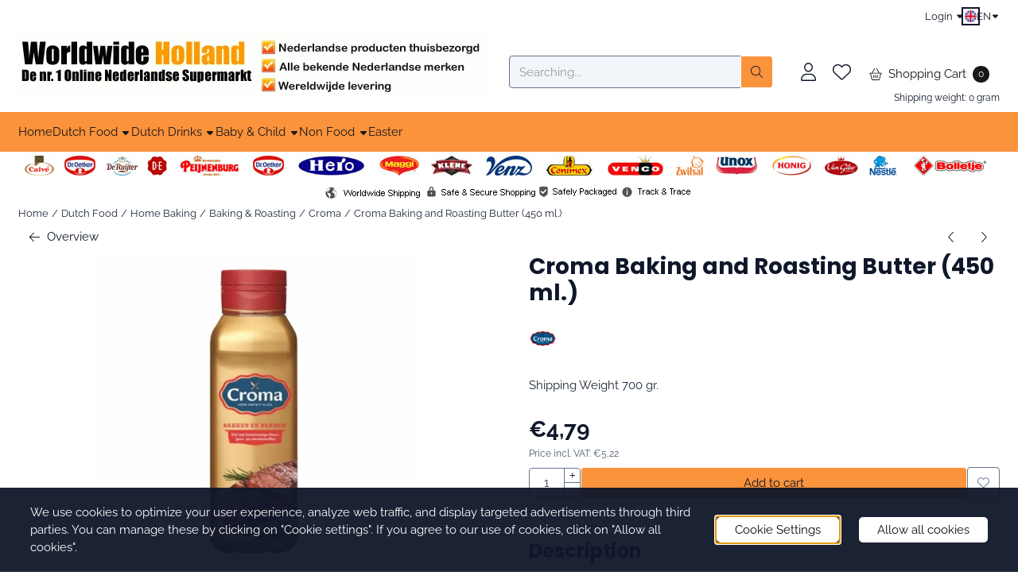

--- FILE ---
content_type: text/html; charset=UTF-8
request_url: https://www.worldwideholland.com/food/home-baking/baking-roasting/croma/croma-baking-roasting-450ml
body_size: 23909
content:
<!DOCTYPE html> <html lang="en" class="no-js"> <head> <meta http-equiv="content-type" content="text/html; charset=utf-8"/> <meta name="description" content="Croma Baking and Roasting Butter (450 ml.)"/> <meta name="robots" content="index,follow"> <meta name="viewport" content="width=device-width, initial-scale=1, user-scalable=yes, maximum-scale=5" /> <meta name="google-site-verification" content="DutddoacwgSb2qZhIy9eQFOllOx6Ut_dmsBqUO7Sf9E"/> <title>Croma Baking and Roasting Butter (450 ml.)</title> <base href="https://www.worldwideholland.com/"/> <link rel="dns-prefetch" href="https://fonts.gstatic.com/"> <link rel="dns-prefetch" href="https://cdn.shoptrader.com/"> <link rel="dns-prefetch" href="https://connect.facebook.net/"> <link rel="icon" href="https://www.worldwideholland.com/images/faviconimages/favicon3.gif" type="image/x-icon"> <link rel="shortcut icon" type="image/x-icon" href="https://www.worldwideholland.com/images/faviconimages/favicon3.gif"/> <link rel="canonical" href="https://www.worldwideholland.com/food/home-baking/baking-roasting/croma/croma-baking-roasting-450ml"/> <link rel="alternate" hreflang="nl" href="https://www.worldwideholland.com/eten/bakproducten/bakken-braden/croma-/croma-bak-en-braad-boter-450ml"/> <link rel="alternate" hreflang="x-default" href="https://www.worldwideholland.com/eten/bakproducten/bakken-braden/croma-/croma-bak-en-braad-boter-450ml"/> <link rel="alternate" hreflang="en" href="https://www.worldwideholland.com/food/home-baking/baking-roasting/croma/croma-baking-roasting-450ml"/> <script>
        window.translations = {
                        PRODUCT_CARD_ARIA_LABEL: 'Product: ',
            PRODUCT_PRIJS_ARIA_LABEL: 'Price: ',
                        SHOPPING_CART_BUTTON_ARIA_LABEL_1: 'Add ',
            SHOPPING_CART_BUTTON_ARIA_LABEL_2: ' to cart',
            PRODUCT_PRIJS_KORTING_ARIA_LABEL_1: 'From ',
            PRODUCT_PRIJS_KORTING_ARIA_LABEL_2: ' for ',
                        SHOPPINGCART_ARIA_LIVE_QUANTITY_UPDATE_MESSAGE_BEGIN: 'Quantity of',
            SHOPPINGCART_ARIA_LIVE_QUANTITY_INCREASE_MESSAGE: 'has been increased to',
            SHOPPINGCART_ARIA_LIVE_QUANTITY_DECREASE_MESSAGE: 'has been decreased to',
            SHOPPINGCART_ARIA_LIVE_DELETE_PRODUCT_MESSAGE: 'has been removed from the cart.',
            SHOPPINGCART_ARIA_LIVE_QUANTITY_REFRESH_MESSAGE: 'has been updated to'
        };
    </script> <style>
            @font-face{font-display:swap;font-family:'Poppins';font-style:normal;font-weight:400;src:url(https://fonts.gstatic.com/s/poppins/v24/pxiEyp8kv8JHgFVrJJbecmNE.woff2) format('woff2');unicode-range:U+0900-097F,U+1CD0-1CF9,U+200C-200D,U+20A8,U+20B9,U+20F0,U+25CC,U+A830-A839,U+A8E0-A8FF,U+11B00-11B09}@font-face{font-display:swap;font-family:'Poppins';font-style:normal;font-weight:400;src:url(https://fonts.gstatic.com/s/poppins/v24/pxiEyp8kv8JHgFVrJJnecmNE.woff2) format('woff2');unicode-range:U+0100-02BA,U+02BD-02C5,U+02C7-02CC,U+02CE-02D7,U+02DD-02FF,U+0304,U+0308,U+0329,U+1D00-1DBF,U+1E00-1E9F,U+1EF2-1EFF,U+2020,U+20A0-20AB,U+20AD-20C0,U+2113,U+2C60-2C7F,U+A720-A7FF}@font-face{font-display:swap;font-family:'Poppins';font-style:normal;font-weight:400;src:url(https://fonts.gstatic.com/s/poppins/v24/pxiEyp8kv8JHgFVrJJfecg.woff2) format('woff2');unicode-range:U+0000-00FF,U+0131,U+0152-0153,U+02BB-02BC,U+02C6,U+02DA,U+02DC,U+0304,U+0308,U+0329,U+2000-206F,U+20AC,U+2122,U+2191,U+2193,U+2212,U+2215,U+FEFF,U+FFFD}@font-face{font-display:swap;font-family:'Poppins';font-style:normal;font-weight:700;src:url(https://fonts.gstatic.com/s/poppins/v24/pxiByp8kv8JHgFVrLCz7Z11lFc-K.woff2) format('woff2');unicode-range:U+0900-097F,U+1CD0-1CF9,U+200C-200D,U+20A8,U+20B9,U+20F0,U+25CC,U+A830-A839,U+A8E0-A8FF,U+11B00-11B09}@font-face{font-display:swap;font-family:'Poppins';font-style:normal;font-weight:700;src:url(https://fonts.gstatic.com/s/poppins/v24/pxiByp8kv8JHgFVrLCz7Z1JlFc-K.woff2) format('woff2');unicode-range:U+0100-02BA,U+02BD-02C5,U+02C7-02CC,U+02CE-02D7,U+02DD-02FF,U+0304,U+0308,U+0329,U+1D00-1DBF,U+1E00-1E9F,U+1EF2-1EFF,U+2020,U+20A0-20AB,U+20AD-20C0,U+2113,U+2C60-2C7F,U+A720-A7FF}@font-face{font-display:swap;font-family:'Poppins';font-style:normal;font-weight:700;src:url(https://fonts.gstatic.com/s/poppins/v24/pxiByp8kv8JHgFVrLCz7Z1xlFQ.woff2) format('woff2');unicode-range:U+0000-00FF,U+0131,U+0152-0153,U+02BB-02BC,U+02C6,U+02DA,U+02DC,U+0304,U+0308,U+0329,U+2000-206F,U+20AC,U+2122,U+2191,U+2193,U+2212,U+2215,U+FEFF,U+FFFD}@font-face{font-display:swap;font-family:'Raleway';font-style:normal;font-weight:400;src:url(https://fonts.gstatic.com/s/raleway/v37/1Ptxg8zYS_SKggPN4iEgvnHyvveLxVvaorCFPrEHJA.woff2) format('woff2');unicode-range:U+0460-052F,U+1C80-1C8A,U+20B4,U+2DE0-2DFF,U+A640-A69F,U+FE2E-FE2F}@font-face{font-display:swap;font-family:'Raleway';font-style:normal;font-weight:400;src:url(https://fonts.gstatic.com/s/raleway/v37/1Ptxg8zYS_SKggPN4iEgvnHyvveLxVvaorCMPrEHJA.woff2) format('woff2');unicode-range:U+0301,U+0400-045F,U+0490-0491,U+04B0-04B1,U+2116}@font-face{font-display:swap;font-family:'Raleway';font-style:normal;font-weight:400;src:url(https://fonts.gstatic.com/s/raleway/v37/1Ptxg8zYS_SKggPN4iEgvnHyvveLxVvaorCHPrEHJA.woff2) format('woff2');unicode-range:U+0102-0103,U+0110-0111,U+0128-0129,U+0168-0169,U+01A0-01A1,U+01AF-01B0,U+0300-0301,U+0303-0304,U+0308-0309,U+0323,U+0329,U+1EA0-1EF9,U+20AB}@font-face{font-display:swap;font-family:'Raleway';font-style:normal;font-weight:400;src:url(https://fonts.gstatic.com/s/raleway/v37/1Ptxg8zYS_SKggPN4iEgvnHyvveLxVvaorCGPrEHJA.woff2) format('woff2');unicode-range:U+0100-02BA,U+02BD-02C5,U+02C7-02CC,U+02CE-02D7,U+02DD-02FF,U+0304,U+0308,U+0329,U+1D00-1DBF,U+1E00-1E9F,U+1EF2-1EFF,U+2020,U+20A0-20AB,U+20AD-20C0,U+2113,U+2C60-2C7F,U+A720-A7FF}@font-face{font-display:swap;font-family:'Raleway';font-style:normal;font-weight:400;src:url(https://fonts.gstatic.com/s/raleway/v37/1Ptxg8zYS_SKggPN4iEgvnHyvveLxVvaorCIPrE.woff2) format('woff2');unicode-range:U+0000-00FF,U+0131,U+0152-0153,U+02BB-02BC,U+02C6,U+02DA,U+02DC,U+0304,U+0308,U+0329,U+2000-206F,U+20AC,U+2122,U+2191,U+2193,U+2212,U+2215,U+FEFF,U+FFFD}@font-face{font-display:swap;font-family:'Raleway';font-style:normal;font-weight:700;src:url(https://fonts.gstatic.com/s/raleway/v37/1Ptxg8zYS_SKggPN4iEgvnHyvveLxVs9pbCFPrEHJA.woff2) format('woff2');unicode-range:U+0460-052F,U+1C80-1C8A,U+20B4,U+2DE0-2DFF,U+A640-A69F,U+FE2E-FE2F}@font-face{font-display:swap;font-family:'Raleway';font-style:normal;font-weight:700;src:url(https://fonts.gstatic.com/s/raleway/v37/1Ptxg8zYS_SKggPN4iEgvnHyvveLxVs9pbCMPrEHJA.woff2) format('woff2');unicode-range:U+0301,U+0400-045F,U+0490-0491,U+04B0-04B1,U+2116}@font-face{font-display:swap;font-family:'Raleway';font-style:normal;font-weight:700;src:url(https://fonts.gstatic.com/s/raleway/v37/1Ptxg8zYS_SKggPN4iEgvnHyvveLxVs9pbCHPrEHJA.woff2) format('woff2');unicode-range:U+0102-0103,U+0110-0111,U+0128-0129,U+0168-0169,U+01A0-01A1,U+01AF-01B0,U+0300-0301,U+0303-0304,U+0308-0309,U+0323,U+0329,U+1EA0-1EF9,U+20AB}@font-face{font-display:swap;font-family:'Raleway';font-style:normal;font-weight:700;src:url(https://fonts.gstatic.com/s/raleway/v37/1Ptxg8zYS_SKggPN4iEgvnHyvveLxVs9pbCGPrEHJA.woff2) format('woff2');unicode-range:U+0100-02BA,U+02BD-02C5,U+02C7-02CC,U+02CE-02D7,U+02DD-02FF,U+0304,U+0308,U+0329,U+1D00-1DBF,U+1E00-1E9F,U+1EF2-1EFF,U+2020,U+20A0-20AB,U+20AD-20C0,U+2113,U+2C60-2C7F,U+A720-A7FF}@font-face{font-display:swap;font-family:'Raleway';font-style:normal;font-weight:700;src:url(https://fonts.gstatic.com/s/raleway/v37/1Ptxg8zYS_SKggPN4iEgvnHyvveLxVs9pbCIPrE.woff2) format('woff2');unicode-range:U+0000-00FF,U+0131,U+0152-0153,U+02BB-02BC,U+02C6,U+02DA,U+02DC,U+0304,U+0308,U+0329,U+2000-206F,U+20AC,U+2122,U+2191,U+2193,U+2212,U+2215,U+FEFF,U+FFFD}#owl-carousel-homepage .owl-dots .owl-dot.active span,#owl-carousel-homepage .owl-dots .owl-dot:hover span{background:#FD6002!important}div#slider-homepage{max-height:px}.mega-menu{--mega-menu-column-width:275px;--mega-menu-column-spacer:2rem;--mega-menu-extra-field-spacer:var(--mega-menu-column-spacer);--mega-menu-extra-field-width:275px;--mega-menu-heading-color:var(--grey-900);--mega-menu-heading-color-hover:var(--grey-900);--mega-menu-link-color:var(--grey-700);--mega-menu-link-color-hover:var(--grey-700);--mega-menu-extra-field-color:var(--grey-700);justify-content:space-between;gap:var(--mega-menu-extra-field-spacer);display:none;position:absolute;height:auto;z-index:var(--mega-menu-dropdown-z-index);background:#fff;box-shadow:none;transition-property:box-shadow;border-radius:var(--mega-menu-dropdown-border-radius);border:0}.mega-menu:has(.mega-menu__extra-field){--mega-menu-column-width:245px}.hasSubChilds.mega-menu,.smallMenuMaxItems.mega-menu{--mega-menu-nav-width:calc(100% - var(--mega-menu-extra-field-width) - var(--mega-menu-extra-field-spacer));left:0;width:100%;padding-block:1.5rem;padding-inline:2rem}.hasNoSubChilds:not(.smallMenuMaxItems).mega-menu{--mega-menu-nav-width:auto;--mega-menu-min-width:12rem;min-width:var(--mega-menu-min-width);width:max-content;padding-block:.5rem;padding-inline:var(--site-nav-item-padding-x)}@supports selector(:has(a,b)){.site-nav-item--level-0:has(.hasNoSubChilds:not(.smallMenuMaxItems).mega-menu){position:relative}.hasNoSubChilds:not(.smallMenuMaxItems).mega-menu{min-width:max(var(--mega-menu-min-width), 100%)}}.site-nav-item--level-0 .mega-menu.is-open,.site-nav-item--level-0:hover .mega-menu,.site-nav-item--level-0.js-hover .mega-menu{display:flex;--mega-menu-box-shadow-backdrop:-500vh 1000vh 0 1000vh rgba(0, 0, 0, .05);--mega-menu-box-shadow-border-color:var(--border-color);--mega-menu-box-shadow-border:0 1px 0 0 var(--mega-menu-box-shadow-border-color), /* bottom */
            -1px 0 0 0 var(--mega-menu-box-shadow-border-color), /* left */
            1px 0 0 0 var(--mega-menu-box-shadow-border-color);box-shadow:var(--mega-menu-box-shadow-border),var(--shadow-xl),var(--mega-menu-box-shadow-backdrop)}.hasSubChilds .mega-menu__nav,.smallMenuMaxItems .mega-menu__nav{column-gap:var(--mega-menu-column-spacer);column-width:var(--mega-menu-column-width);column-count:auto}.mega-menu__nav{width:100%}.hasSubChilds .mega-menu__list-wrapper{flex:1 0 auto;width:100%;margin-bottom:1rem;-webkit-column-break-inside:avoid;page-break-inside:avoid;break-inside:avoid}.mega-menu__list-heading,.mega-menu__list-item-link{display:block;text-overflow:ellipsis;overflow-x:hidden}@media screen and (max-width:1200px){.site-nav-item-link--level-0,.mega-menu__list-heading,.mega-menu__list-item-link{font-size:var(--text-size-sm)}}.mega-menu__list-heading:hover,.mega-menu__list-heading:focus,.mega-menu__list-item-link:hover,.mega-menu__list-item-link:focus{text-decoration:underline}.hasSubChilds .mega-menu__list-heading{font-weight:var(--font-weight-bold);color:var(--mega-menu-heading-color)}.hasSubChilds .mega-menu__list-heading:hover,.hasSubChilds .mega-menu__list-heading:focus{color:var(--mega-menu-heading-color-hover)}.hasNoSubChilds .mega-menu__list-heading,.hasNoSubChilds .mega-menu__extra-field{padding-block:.5rem}.mega-menu__list-item-link{padding-block:.25em}.hasNoSubChilds .mega-menu__list-heading,.mega-menu__list-item-link{color:var(--mega-menu-link-color)}.hasNoSubChilds .mega-menu__list-heading:hover,.hasNoSubChilds .mega-menu__list-heading:focus,.mega-menu__list-item-link:hover,.mega-menu__list-item-link:focus{color:var(--mega-menu-link-color-hover)}.mega-menu__btn{--btn-font-weight:var(--font-weight-normal);margin-top:.25rem}.mega-menu__extra-field{color:var(--mega-menu-extra-field-color)}.mega-menu__extra-field img{max-width:100%;height:auto}.mega-menu__extra-field--has-category-image{display:flex}.mega-menu__category-image{margin:auto}
        </style> <link rel="stylesheet" href="/themes/4000/css/abstracts/_print.css" media="print" crossorigin> <link rel="stylesheet" href="/themes/4000/css/abstracts/_variables_new.css?v=130.29491854562394896911" crossorigin> <link rel="stylesheet" href="/images/css/stApp-4000.css?v=130.29491854562394896911" crossorigin> <link rel="stylesheet" href="/themes/4000/css/stProduct-4000.css?v=130.29491854562394896911" crossorigin> <link rel="stylesheet" href="/themes/4000/css/homepagebuilder.css.signalize?controller=product&pageId=8311&v=130.29491854562394896911" crossorigin> <link rel="stylesheet" href="/themes/4000/css/icomoon.css?v=130.29491854562394896911" media="print" onload="this.media='all'" crossorigin><meta name="twitter:card" content="summary" /> <meta name="twitter:title" content="Croma Baking and Roasting Butter (450 ml.)" /> <meta name="twitter:description" content="Croma Baking and Roasting Butter (450 ml.)" /> <meta name="twitter:image" content="https://cdn.shoptrader.com/shop52960/images/productimages/big/croma-bakboter-450ml.webp" /> <meta name="twitter:url" content="https://www.worldwideholland.com/food/home-baking/baking-roasting/croma/croma-baking-roasting-450ml" /> <script type="application/ld+json">{
    "@context": "http://schema.org",
    "@type": "Product",
    "name": "Croma Baking and Roasting Butter (450 ml.)",
    "mpn": "",
    "sku": "",
    "image": "https://www.worldwideholland.com/images/productimages/big/croma-bakboter-450ml.jpg",
    "description": "Croma is a liquid baking and roasting product that contains 98% vegetable oils and fats. Croma is naturally healthy because it is rich in good unsaturated fats. Replacing saturated fats with unsaturated fats contributes to the maintenance of normal cholesterol levels in the blood. Croma does not contain any artificial fragrances, colors and flavors.\u200bIngredi\u00ebnten:Plantaardige oli\u00ebn (koolzaad, zonnebloem, volledig geharde koolzaad), zout (1,1%), droge MELKBESTANDDELEN, emulgator (SOJALECITHINE), smaakversterkers (mononatriumglutamaat, dinatriumguanylaat, natriuminosinaat), natuurlijke aroma's, vitamine A en DAllergie-informatie:Bevat: Melk, SojaVoedingswaarden:Deze waarden gelden voor het onbereide product.SoortPer\u00a0100 MilliliterRI*Energie3366 kJ (805 kcal)\u00a0Vet91 g\u00a0waarvan verzadigd9 g\u00a0waarvan enkelvoudig onverzadigd51 g\u00a0waarvan meervoudig onverzadigd30 g\u00a0Koolhydraten0.5 g\u00a0waarvan suikers0.5 g\u00a0Eiwitten< 0.5 g\u00a0Zout1.2 g\u00a0Vitamine A742 \u00b5g90%Vitamine D6.6 \u00b5g140%*\u00a0Dagelijkse Referentie-inname.At Worldwide Holland we do everything to publish the right product information. However, products are regularly adjusted and / or improved. As a result, product information such as nutritional values, ingredients and diet or allergy information may have changed. We advise you to always read the product information on the packaging before you use the product.",
    "offers": {
        "@type": "Offer",
        "price": "4.79",
        "priceCurrency": "EUR",
        "url": "https://www.worldwideholland.com/food/home-baking/baking-roasting/croma/croma-baking-roasting-450ml",
        "availability": "https://schema.org/InStock"
    },
    "brand": {
        "@type": "Brand",
        "name": "Croma"
    }
}</script>
</head> <body id="st_product" class="food home-baking baking-roasting croma croma-baking-roasting-450ml not-logged-in "> <a href="#main-content" class="skip-link_btn btn btn-dark">Skip to main content</a> <a name="body-top"></a> <div class="page_placeholder_layover" id="page_placeholder_layover"> <img src="opc_loader.png" class="opc_loader" alt="" role="presentation"/> </div> <div id="cookieAriaLiveRegion" class="sr-only" aria-live="polite" aria-atomic="true"> <p id="cookieAriaLiveMessage">Cookie preferences are currently closed.</p> </div><div id="wishlist_popup" class="modal jsWishlistPopup" role="dialog" aria-labelledby="wishlistPopupTitle" aria-modal="true" aria-hidden="true"> <div class="modal-content"> <div class="modal-header"> <div class="modal-title"> <h2 id="wishlistPopupTitle">Wishlist</h2> </div> <button class="btn-icon btn-transparent btn-close jsModalClose" aria-label="Close popup" title="Close popup"> <span class="st-icon st-icon-style-light st-icon-xmark"> <svg xmlns="http://www.w3.org/2000/svg" viewBox="0 0 320 512"> <path d="M315.3 411.3c-6.253 6.253-16.37 6.253-22.63 0L160 278.6l-132.7 132.7c-6.253 6.253-16.37 6.253-22.63 0c-6.253-6.253-6.253-16.37 0-22.63L137.4 256L4.69 123.3c-6.253-6.253-6.253-16.37 0-22.63c6.253-6.253 16.37-6.253 22.63 0L160 233.4l132.7-132.7c6.253-6.253 16.37-6.253 22.63 0c6.253 6.253 6.253 16.37 0 22.63L182.6 256l132.7 132.7C321.6 394.9 321.6 405.1 315.3 411.3z"/> </svg> </span> </button> </div> <div class="modal-body"> <div class="table-section"></div> </div> </div> </div><aside class="topmenu" aria-label="Top menu"> <div class="bs-container d-flex" style="height:100%;"> <div class="topmenu-inner" id="menu_top"> <div class="topmenu-inner-col"> <div id="menu_top_content" class="topmenu-content"> </div> </div> <nav class="topmenu-inner-col" aria-label="Top menu navigation"> <ul class="topmenu-nav"> </ul> <ul class="topmenu_login-box"> <li class="login-button"> <button href="https://www.worldwideholland.com/login.php" id="login-toggle" aria-haspopup="true" aria-controls="login-form" aria-expanded="false" class="loggedin btn-topmenu">
                Login<span class="st-icon st-icon-style-light st-icon-caret-down"> <svg xmlns="http://www.w3.org/2000/svg" viewBox="0 0 320 512"> <path d="M137.4 374.6c12.5 12.5 32.8 12.5 45.3 0l128-128c9.2-9.2 11.9-22.9 6.9-34.9s-16.6-19.8-29.6-19.8L32 192c-12.9 0-24.6 7.8-29.6 19.8s-2.2 25.7 6.9 34.9l128 128z"/> </svg> </span> </button> <div id="login-bar" class="dropdown-menu" role="form" aria-labelledby="login-toggle" hidden> <form name="login-bar" action="https://www.worldwideholland.com/login.php?action=process" method="post" enctype="application/x-www-form-urlencoded" autocomplete="off"> <input type="hidden" name="form_name" value="login-bar"> <div id="login-bar-email-adress"> <label for="loginBarEmail">E-Mail</label> <input type="email" name="email_address" class="form-control" id="loginBarEmail" autocomplete="username email"> </div> <div id="login-bar-password"> <label for="loginbarPassword">Password</label> <input type="password" name="password" class="form-control" id="loginbarPassword" autocomplete="current-password"> </div> <div class="login-bar-submit"> <button type="submit" class="configuration_btn configuration_button configuration_button_general has_icon_left"> <span class="st-icon st-icon-style-light st-icon-user"> <svg xmlns="http://www.w3.org/2000/svg" viewBox="0 0 448 512"> <path d="M224 256c70.7 0 128-57.31 128-128s-57.3-128-128-128C153.3 0 96 57.31 96 128S153.3 256 224 256zM224 32c52.94 0 96 43.06 96 96c0 52.93-43.06 96-96 96S128 180.9 128 128C128 75.06 171.1 32 224 32zM274.7 304H173.3C77.61 304 0 381.6 0 477.3c0 19.14 15.52 34.67 34.66 34.67h378.7C432.5 512 448 496.5 448 477.3C448 381.6 370.4 304 274.7 304zM413.3 480H34.66C33.2 480 32 478.8 32 477.3C32 399.4 95.4 336 173.3 336h101.3C352.6 336 416 399.4 416 477.3C416 478.8 414.8 480 413.3 480z"/> </svg> </span> <span class="button">Login</span> </button> </div> <div id="login-bar-password-forgotten"> <a href="https://www.worldwideholland.com/password_forgotten.php" class="user_pass_forgotten text-decoration-underline">Forgot your password?</a> </div> <div id="login-bar-create-account"> <a href="https://www.worldwideholland.com/create_account.php" class="user_create_account text-decoration-underline">Create account</a> </div> </form> </div> </li> </ul> <div id="language" class="language"> <div class="languages-switch"> <div class="language-dropdown"> <a class="language-dropdown-button jsLanguageDropdownButton" role="button" aria-haspopup="listbox" aria-expanded="false" aria-controls="language-list" aria-label="Select a language" title="English" href="https://www.worldwideholland.com/food/home-baking/baking-roasting/croma/croma-baking-roasting-450ml?language=en" tabindex="0"> <div class="language-flag" data-selected-language="5"> <span class="st-icon st-icon-lang st-icon-lang-round st-icon-lang-en-round"> <svg xmlns="http://www.w3.org/2000/svg" viewBox="0 0 512 512"> <circle cx="256" cy="256" r="256" fill="#f0f0f0"/> <g fill="#0052b4"> <path d="M52.92 100.142c-20.109 26.163-35.272 56.318-44.101 89.077h133.178zM503.181 189.219c-8.829-32.758-23.993-62.913-44.101-89.076l-89.075 89.076zM8.819 322.784c8.83 32.758 23.993 62.913 44.101 89.075l89.074-89.075zM411.858 52.921c-26.163-20.109-56.317-35.272-89.076-44.102v133.177zM100.142 459.079c26.163 20.109 56.318 35.272 89.076 44.102V370.005zM189.217 8.819c-32.758 8.83-62.913 23.993-89.075 44.101l89.075 89.075zM322.783 503.181c32.758-8.83 62.913-23.993 89.075-44.101l-89.075-89.075zM370.005 322.784l89.075 89.076c20.108-26.162 35.272-56.318 44.101-89.076z"/> </g> <g fill="#d80027"> <path d="M509.833 222.609H289.392V2.167C278.461.744 267.317 0 256 0c-11.319 0-22.461.744-33.391 2.167v220.441H2.167C.744 233.539 0 244.683 0 256c0 11.319.744 22.461 2.167 33.391h220.441v220.442C233.539 511.256 244.681 512 256 512c11.317 0 22.461-.743 33.391-2.167V289.392h220.442C511.256 278.461 512 267.319 512 256c0-11.317-.744-22.461-2.167-33.391z"/> <path d="M322.783 322.784 437.019 437.02c5.254-5.252 10.266-10.743 15.048-16.435l-97.802-97.802h-31.482zM189.217 322.784h-.002L74.98 437.019c5.252 5.254 10.743 10.266 16.435 15.048l97.802-97.804zM189.217 189.219v-.002L74.981 74.98c-5.254 5.252-10.266 10.743-15.048 16.435l97.803 97.803h31.481zM322.783 189.219 437.02 74.981c-5.252-5.254-10.743-10.266-16.435-15.047l-97.802 97.803z"/> </g> </svg> </span> </div> <span class="language-code">EN</span> <span class="st-icon st-icon-style-light st-icon-caret-down"> <svg xmlns="http://www.w3.org/2000/svg" viewBox="0 0 320 512"> <path d="M137.4 374.6c12.5 12.5 32.8 12.5 45.3 0l128-128c9.2-9.2 11.9-22.9 6.9-34.9s-16.6-19.8-29.6-19.8L32 192c-12.9 0-24.6 7.8-29.6 19.8s-2.2 25.7 6.9 34.9l128 128z"/> </svg> </span> </a> <ul class="language-item-list jsLanguageItemList dropdown-menu" id="language-list" role="listbox"> <li class="language-item" id="setlang_ned" role="option" aria-selected="false"> <a class="language-link inactive" title="Nederlands" href="https://www.worldwideholland.com/eten/bakproducten/bakken-braden/croma-/croma-bak-en-braad-boter-450ml?language=nl"> <div class="language-flag" data-selected-language="4"> <span class="st-icon st-icon-lang st-icon-lang-nl"> <svg xmlns="http://www.w3.org/2000/svg" xml:space="preserve" viewBox="0 0 512 512"> <path fill="#f0f0f0" d="M0 85h512v341H0z"/> <path fill="#a2001d" d="M0 85h512v114H0z"/> <path fill="#0052b4" d="M0 313h512v114H0z"/> </svg> </span> </div> <div class="language-flag-mobile" data-selected-language="4"> <span class="st-icon st-icon-lang st-icon-lang-round st-icon-lang-nl-round"> <svg xmlns="http://www.w3.org/2000/svg" viewBox="0 0 512 512"> <circle cx="256" cy="256" r="256" fill="#f0f0f0"/> <path fill="#a2001d" d="M256 0C146 0 52 69 16 167h480A256 256 0 0 0 256 0z"/> <path fill="#0052b4" d="M256 512c110 0 204-69 240-167H16c36 98 130 167 240 167z"/> </svg> </span> </div> <span>Nederlands</span> </a> </li> <li class="language-item" id="setlang_eng" role="option" aria-selected="true"> <a class="language-link active" title="English" href="https://www.worldwideholland.com/food/home-baking/baking-roasting/croma/croma-baking-roasting-450ml?language=en"> <div class="language-flag" data-selected-language="5"> <span class="st-icon st-icon-lang st-icon-lang-en"> <svg xmlns="http://www.w3.org/2000/svg" xml:space="preserve" viewBox="0 0 512 512"> <path fill="#f0f0f0" d="M0 85h512v341H0z"/> <path fill="#d80027" d="M288 85h-64v139H0v64h224v139h64V288h224v-64H288z"/> <path fill="#0052b4" d="m394 315 118 66v-66zm-82 0 200 112v-32l-144-80zm147 112-147-82v82z"/> <path fill="#f0f0f0" d="m312 315 200 112v-32l-144-80z"/> <path fill="#d80027" d="m312 315 200 112v-32l-144-80z"/> <path fill="#0052b4" d="M90 315 0 366v-51zm110 15v97H25z"/> <path fill="#d80027" d="M144 315 0 395v32l200-112z"/> <path fill="#0052b4" d="M118 197 0 131v66zm82 0L0 85v32l144 80zM53 85l147 82V85z"/> <path fill="#f0f0f0" d="M200 197 0 85v32l144 80z"/> <path fill="#d80027" d="M200 197 0 85v32l144 80z"/> <path fill="#0052b4" d="m422 197 90-51v51zm-110-15V85h175z"/> <path fill="#d80027" d="m368 197 144-80V85L312 197z"/> </svg> </span> </div> <div class="language-flag-mobile" data-selected-language="5"> <span class="st-icon st-icon-lang st-icon-lang-round st-icon-lang-en-round"> <svg xmlns="http://www.w3.org/2000/svg" viewBox="0 0 512 512"> <circle cx="256" cy="256" r="256" fill="#f0f0f0"/> <g fill="#0052b4"> <path d="M52.92 100.142c-20.109 26.163-35.272 56.318-44.101 89.077h133.178zM503.181 189.219c-8.829-32.758-23.993-62.913-44.101-89.076l-89.075 89.076zM8.819 322.784c8.83 32.758 23.993 62.913 44.101 89.075l89.074-89.075zM411.858 52.921c-26.163-20.109-56.317-35.272-89.076-44.102v133.177zM100.142 459.079c26.163 20.109 56.318 35.272 89.076 44.102V370.005zM189.217 8.819c-32.758 8.83-62.913 23.993-89.075 44.101l89.075 89.075zM322.783 503.181c32.758-8.83 62.913-23.993 89.075-44.101l-89.075-89.075zM370.005 322.784l89.075 89.076c20.108-26.162 35.272-56.318 44.101-89.076z"/> </g> <g fill="#d80027"> <path d="M509.833 222.609H289.392V2.167C278.461.744 267.317 0 256 0c-11.319 0-22.461.744-33.391 2.167v220.441H2.167C.744 233.539 0 244.683 0 256c0 11.319.744 22.461 2.167 33.391h220.441v220.442C233.539 511.256 244.681 512 256 512c11.317 0 22.461-.743 33.391-2.167V289.392h220.442C511.256 278.461 512 267.319 512 256c0-11.317-.744-22.461-2.167-33.391z"/> <path d="M322.783 322.784 437.019 437.02c5.254-5.252 10.266-10.743 15.048-16.435l-97.802-97.802h-31.482zM189.217 322.784h-.002L74.98 437.019c5.252 5.254 10.743 10.266 16.435 15.048l97.802-97.804zM189.217 189.219v-.002L74.981 74.98c-5.254 5.252-10.266 10.743-15.048 16.435l97.803 97.803h31.481zM322.783 189.219 437.02 74.981c-5.252-5.254-10.743-10.266-16.435-15.047l-97.802 97.803z"/> </g> </svg> </span> </div> <span>English</span> <span class="language-active-indicator">Active</span> </a> </li> </ul> </div> </div> </div> </nav> </div> </div> </aside><header class="site-header site-header-large site-header-large-logo-left" role="banner" aria-label="Website header"> <div class="bs-container"> <div class="site-header-inner row align-items-center justify-content-between"> <div class="col-auto col-logo d-flex align-items-center"> <a class="header-logo | d-flex justify-content-center align-items-center" style="height:100%;" href="https://www.worldwideholland.com/" > <img data-use-webp='no' fetchpriority='high' width='593' height='81' alt='worldwideholland.com Homepage' style=' box-sizing:content-box;
            max-height:85px;
            max-width:px;
            padding-top:0px;
            padding-bottom:20px;' class='header-logo-image' src='https://cdn.shoptrader.com/shop52960/images/shoplogoimages/header-usp-basis1.webp' onerror='this.onerror=null; this.src="https://cdn.shoptrader.com/shop52960/images/placeholders/image_missing_vierkant.png";'> </a> </div> <div class="col"> <div class="site-header-searchbar"> <form name="advanced_search" action="https://www.worldwideholland.com/advanced_search_result.php" method="get" enctype="application/x-www-form-urlencoded"> <input type="hidden" name="form_name" value="advanced_search"> <label for="search" class="sr-only">Search</label> <div class="input-group"> <input type="hidden" name="search_in_description" value="1"> <input type="hidden" name="Beschrijving" value="1"> <input type="hidden" name="Artikelnaam" value=true> <input type="hidden" name="Ean" value="0"> <input type="hidden" name="Sku" value="0"> <input type="hidden" name="Artikelnummer" value="0"> <input type="hidden" name="Tag" value="0"> <input type="hidden" name="inc_subcat" value="1"> <input name="keywords" type="search" value="" placeholder="Searching..." class="form-control form-control-visually-first" id="search"/> <button class="btn btn-icon btn-secondary" type="submit"> <span class="st-icon st-icon-style-light st-icon-magnifying-glass"> <svg xmlns="http://www.w3.org/2000/svg" viewBox="0 0 512 512"> <path d="M507.3 484.7l-141.5-141.5C397 306.8 415.1 259.7 415.1 208c0-114.9-93.13-208-208-208S-.0002 93.13-.0002 208S93.12 416 207.1 416c51.68 0 98.85-18.96 135.2-50.15l141.5 141.5C487.8 510.4 491.9 512 496 512s8.188-1.562 11.31-4.688C513.6 501.1 513.6 490.9 507.3 484.7zM208 384C110.1 384 32 305 32 208S110.1 32 208 32S384 110.1 384 208S305 384 208 384z"/> </svg> </span> </button> </div> </form> <div class="overlay-searchbar"></div> </div> </div> <div class="col-auto d-flex justify-content-end"> <nav class="site-header-nav d-flex" aria-label="User navigation"> <a href="https://www.worldwideholland.com/login.php" role="button" class="site-header-nav-item  " aria-label="Login"> <span class="st-icon st-icon-style-light st-icon-user"> <svg xmlns="http://www.w3.org/2000/svg" viewBox="0 0 448 512"> <path d="M224 256c70.7 0 128-57.31 128-128s-57.3-128-128-128C153.3 0 96 57.31 96 128S153.3 256 224 256zM224 32c52.94 0 96 43.06 96 96c0 52.93-43.06 96-96 96S128 180.9 128 128C128 75.06 171.1 32 224 32zM274.7 304H173.3C77.61 304 0 381.6 0 477.3c0 19.14 15.52 34.67 34.66 34.67h378.7C432.5 512 448 496.5 448 477.3C448 381.6 370.4 304 274.7 304zM413.3 480H34.66C33.2 480 32 478.8 32 477.3C32 399.4 95.4 336 173.3 336h101.3C352.6 336 416 399.4 416 477.3C416 478.8 414.8 480 413.3 480z"/> </svg> </span> </a> <a href="https://www.worldwideholland.com/account_wishlist.php" class="site-header-nav-item" aria-label="Go to wishlist"> <span class="st-icon st-icon-style-light st-icon-heart"> <svg xmlns="http://www.w3.org/2000/svg" viewBox="0 0 512 512"> <path d="M255.1 96L267.1 84.02C300.6 51.37 347 36.51 392.6 44.1C461.5 55.58 512 115.2 512 185.1V190.9C512 232.4 494.8 272.1 464.4 300.4L283.7 469.1C276.2 476.1 266.3 480 256 480C245.7 480 235.8 476.1 228.3 469.1L47.59 300.4C17.23 272.1 0 232.4 0 190.9V185.1C0 115.2 50.52 55.58 119.4 44.1C164.1 36.51 211.4 51.37 244 84.02L255.1 96zM255.1 141.3L221.4 106.6C196.1 81.31 160 69.77 124.7 75.66C71.21 84.58 31.1 130.9 31.1 185.1V190.9C31.1 223.6 45.55 254.7 69.42 277L250.1 445.7C251.7 447.2 253.8 448 255.1 448C258.2 448 260.3 447.2 261.9 445.7L442.6 277C466.4 254.7 480 223.6 480 190.9V185.1C480 130.9 440.8 84.58 387.3 75.66C351.1 69.77 315.9 81.31 290.6 106.6L255.1 141.3z"/> </svg> </span> </a> <div class="site-header-basket-wrapper basket_wrapper"> <div class="site-header-basket-button cart_content"> <a href="https://www.worldwideholland.com/shopping_cart.php" role="button" id="basket-toggle" class="btn basket-button" aria-controls="floating-basket" aria-expanded="false" aria-label="View Cart, 0 items" aria-haspopup="true"> <span class="d-flex has_icon_left" href="https://www.worldwideholland.com/shopping_cart.php"> <span class="st-icon st-icon-style-light st-icon-basket-shopping"> <svg xmlns="http://www.w3.org/2000/svg" viewBox="0 0 576 512"> <path d="M224 400C224 408.8 216.8 416 208 416C199.2 416 192 408.8 192 400V304C192 295.2 199.2 288 208 288C216.8 288 224 295.2 224 304V400zM288 288C296.8 288 304 295.2 304 304V400C304 408.8 296.8 416 288 416C279.2 416 272 408.8 272 400V304C272 295.2 279.2 288 288 288zM384 400C384 408.8 376.8 416 368 416C359.2 416 352 408.8 352 400V304C352 295.2 359.2 288 368 288C376.8 288 384 295.2 384 304V400zM349.8 7.943L457.2 192H560C568.8 192 576 199.2 576 208C576 216.8 568.8 224 560 224H536L476.1 463.5C468.1 492 443.4 512 414 512H161.1C132.6 512 107 492 99.88 463.5L40 224H16C7.164 224 0 216.8 0 208C0 199.2 7.164 192 16 192H118.8L226.2 7.943C230.6 .3098 240.4-2.268 248.1 2.184C255.7 6.637 258.3 16.43 253.8 24.07L155.9 192H420.1L322.2 24.07C317.7 16.43 320.3 6.637 327.9 2.184C335.6-2.268 345.4 .3098 349.8 7.943V7.943zM130.9 455.8C134.5 470 147.3 480 161.1 480H414C428.7 480 441.5 470 445.1 455.8L503 224H72.98L130.9 455.8z"/> </svg> </span> <span>Shopping Cart</span> </span> <span class="quantity" data-bind="text: cartCount"></span> </a> </div> <div class="floating_basket_wrapper"> <a class="close_basket_content"></a> <div class="basket_content"> <table data-bind="visible: cartTable().length > 0"> <tbody data-bind="foreach: cartTable"> <tr> <td class="product_image_cell"> <div class="product_image"> <img data-bind="attr: {src: image() }"> </div> </td> <td class="product_name_cell"> <p><span data-bind="text: quantity"></span> x <a data-bind="attr: { href: url }, text: name"></a></p> <span data-bind="foreach: attributes, visible: attributes().length > 0"> <small><i>-&nbsp;<span data-bind="html: option_name() + ' ' + value_name()"></span></i></small><br> </span> <p data-bind="html: $root.currencyFormat.symbolLeft + stAppTools.number_format(parseFloat(total_price()) * parseFloat($root.currencyFormat.value), $root.currencyFormat.decimalPlaces, $root.currencyFormat.decimalPoint, $root.currencyFormat.thousandsPoint) + $root.currencyFormat.symbolRight"></p> </td> <td class="product_price_cell" data-bind="click: $parent.removeProduct"> <span class="st-icon st-icon-style-light st-icon-trash"> <svg xmlns="http://www.w3.org/2000/svg" viewBox="0 0 448 512"> <path d="M432 64C440.8 64 448 71.16 448 80C448 88.84 440.8 96 432 96H413.7L388.2 452.6C385.9 486.1 357.1 512 324.4 512H123.6C90.01 512 62.15 486.1 59.75 452.6L34.29 96H16C7.164 96 0 88.84 0 80C0 71.16 7.164 64 16 64H111.1L137 22.56C145.8 8.526 161.2 0 177.7 0H270.3C286.8 0 302.2 8.526 310.1 22.56L336.9 64H432zM177.7 32C172.2 32 167.1 34.84 164.2 39.52L148.9 64H299.1L283.8 39.52C280.9 34.84 275.8 32 270.3 32H177.7zM381.6 96H66.37L91.67 450.3C92.87 467 106.8 480 123.6 480H324.4C341.2 480 355.1 467 356.3 450.3L381.6 96z"/> </svg> </span> </td> </tr> </tbody> </table> <span class="shopping-cart-empty" data-bind="visible: cartTable().length == 0">
					Your shopping cart is empty
				</span> </div> <div class="clear"></div> <div class="floating_basket_total clearfix newDivClass3"> <span class="floating_basket_total_price" data-bind="html: cartValue"></span> <a href="https://www.worldwideholland.com/shopping_cart.php" class="configuration_btn configuration_button button configuration_button_submit" data-bind="visible: cartTable().length != 0"> <span class="button">Proceed to Checkout</span> <i class="icon-arrow-right2 align-right"></i> </a> </div> </div> <div class="shopping_cart_basket-weight">Shipping weight: <span data-bind="text: Math.round(parseFloat(weight()))"></span> gram</div> </div> </nav> </div> </div> </div> </header><header class="main-header-mobile" role="banner" aria-label="Website header"> <div class="header-mobile "> <div class="bs-container header-mobile-container"> <div class="header-mobile-col" style="flex:1;"> <div class="header-mobile-icon menu-icon" tabindex="0" role="button" aria-controls="mobile_menu" aria-expanded="false"> <span class="st-icon st-icon-style-light st-icon-bars"> <svg xmlns="http://www.w3.org/2000/svg" viewBox="0 0 448 512"> <path d="M0 80C0 71.16 7.164 64 16 64H432C440.8 64 448 71.16 448 80C448 88.84 440.8 96 432 96H16C7.164 96 0 88.84 0 80zM0 240C0 231.2 7.164 224 16 224H432C440.8 224 448 231.2 448 240C448 248.8 440.8 256 432 256H16C7.164 256 0 248.8 0 240zM432 416H16C7.164 416 0 408.8 0 400C0 391.2 7.164 384 16 384H432C440.8 384 448 391.2 448 400C448 408.8 440.8 416 432 416z"/> </svg> </span></div> </div> <div class="header-mobile-col"> <div id="mobile_menu_logo" class="header-mobile-logo"> <a class="header-mobile-logo-link" href=https://www.worldwideholland.com/> <img data-use-webp='no' width='593' height='81' fetchpriority='high' alt='worldwideholland.com Homepage' class='header-mobile-logo-image' src='https://cdn.shoptrader.com/shop52960/images/shoplogoimages/header-usp-basis1.gif' onerror='this.onerror=null; this.src="https://cdn.shoptrader.com/shop52960/images/placeholders/image_missing_vierkant.png";'> </a> </div> </div> <nav class="header-mobile-col justify-content-end" style="flex:1;" id="mobile_menu_show_quantity_JS" aria-label="User navigation"> <div class="header-mobile-icon account-icon"> <a href="https://www.worldwideholland.com/account.php"> <span class="st-icon st-icon-style-light st-icon-user"> <svg xmlns="http://www.w3.org/2000/svg" viewBox="0 0 448 512"> <path d="M224 256c70.7 0 128-57.31 128-128s-57.3-128-128-128C153.3 0 96 57.31 96 128S153.3 256 224 256zM224 32c52.94 0 96 43.06 96 96c0 52.93-43.06 96-96 96S128 180.9 128 128C128 75.06 171.1 32 224 32zM274.7 304H173.3C77.61 304 0 381.6 0 477.3c0 19.14 15.52 34.67 34.66 34.67h378.7C432.5 512 448 496.5 448 477.3C448 381.6 370.4 304 274.7 304zM413.3 480H34.66C33.2 480 32 478.8 32 477.3C32 399.4 95.4 336 173.3 336h101.3C352.6 336 416 399.4 416 477.3C416 478.8 414.8 480 413.3 480z"/> </svg> </span> </a> </div> <div class="header-mobile-icon"> <a href="account_wishlist.php"> <span class="st-icon st-icon-style-light st-icon-heart"> <svg xmlns="http://www.w3.org/2000/svg" viewBox="0 0 512 512"> <path d="M255.1 96L267.1 84.02C300.6 51.37 347 36.51 392.6 44.1C461.5 55.58 512 115.2 512 185.1V190.9C512 232.4 494.8 272.1 464.4 300.4L283.7 469.1C276.2 476.1 266.3 480 256 480C245.7 480 235.8 476.1 228.3 469.1L47.59 300.4C17.23 272.1 0 232.4 0 190.9V185.1C0 115.2 50.52 55.58 119.4 44.1C164.1 36.51 211.4 51.37 244 84.02L255.1 96zM255.1 141.3L221.4 106.6C196.1 81.31 160 69.77 124.7 75.66C71.21 84.58 31.1 130.9 31.1 185.1V190.9C31.1 223.6 45.55 254.7 69.42 277L250.1 445.7C251.7 447.2 253.8 448 255.1 448C258.2 448 260.3 447.2 261.9 445.7L442.6 277C466.4 254.7 480 223.6 480 190.9V185.1C480 130.9 440.8 84.58 387.3 75.66C351.1 69.77 315.9 81.31 290.6 106.6L255.1 141.3z"/> </svg> </span> </a> </div> <div class="header-mobile-icon shopping-icon"> <a href="https://www.worldwideholland.com/shopping_cart.php"> <span class="st-icon st-icon-style-light st-icon-basket-shopping"> <svg xmlns="http://www.w3.org/2000/svg" viewBox="0 0 576 512"> <path d="M224 400C224 408.8 216.8 416 208 416C199.2 416 192 408.8 192 400V304C192 295.2 199.2 288 208 288C216.8 288 224 295.2 224 304V400zM288 288C296.8 288 304 295.2 304 304V400C304 408.8 296.8 416 288 416C279.2 416 272 408.8 272 400V304C272 295.2 279.2 288 288 288zM384 400C384 408.8 376.8 416 368 416C359.2 416 352 408.8 352 400V304C352 295.2 359.2 288 368 288C376.8 288 384 295.2 384 304V400zM349.8 7.943L457.2 192H560C568.8 192 576 199.2 576 208C576 216.8 568.8 224 560 224H536L476.1 463.5C468.1 492 443.4 512 414 512H161.1C132.6 512 107 492 99.88 463.5L40 224H16C7.164 224 0 216.8 0 208C0 199.2 7.164 192 16 192H118.8L226.2 7.943C230.6 .3098 240.4-2.268 248.1 2.184C255.7 6.637 258.3 16.43 253.8 24.07L155.9 192H420.1L322.2 24.07C317.7 16.43 320.3 6.637 327.9 2.184C335.6-2.268 345.4 .3098 349.8 7.943V7.943zM130.9 455.8C134.5 470 147.3 480 161.1 480H414C428.7 480 441.5 470 445.1 455.8L503 224H72.98L130.9 455.8z"/> </svg> </span> <span class="quantity" data-bind="text: cartCount"></span> </a> </div> <div class="header-mobile-icon js-toggle-mobile-searchbar | search-icon"> <a> <span class="st-icon st-icon-style-light st-icon-magnifying-glass"> <svg xmlns="http://www.w3.org/2000/svg" viewBox="0 0 512 512"> <path d="M507.3 484.7l-141.5-141.5C397 306.8 415.1 259.7 415.1 208c0-114.9-93.13-208-208-208S-.0002 93.13-.0002 208S93.12 416 207.1 416c51.68 0 98.85-18.96 135.2-50.15l141.5 141.5C487.8 510.4 491.9 512 496 512s8.188-1.562 11.31-4.688C513.6 501.1 513.6 490.9 507.3 484.7zM208 384C110.1 384 32 305 32 208S110.1 32 208 32S384 110.1 384 208S305 384 208 384z"/> </svg> </span> </a> </div> </nav> </div> </div> <div class="header-mobile-search js-header-mobile-search"> <div class="bs-container"> <div class="mobile-searchbox"> <form name="advanced_search" action="https://www.worldwideholland.com/advanced_search_result.php" method="get" enctype="application/x-www-form-urlencoded"> <input type="hidden" name="form_name" value="advanced_search"> <label for="sqr_mobile_search" class="sr-only">Search</label> <div class="input-group"> <input type="hidden" name="search_in_description" value="1"> <input type="hidden" name="inc_subcat" value="1"> <input name="keywords" type="search" value="" placeholder="Searching..." class="form-control form-control-visually-first" id="sqr_mobile_search"/> <button class="btn btn-icon btn-secondary" type="submit"> <span class="st-icon st-icon-style-light st-icon-magnifying-glass"> <svg xmlns="http://www.w3.org/2000/svg" viewBox="0 0 512 512"> <path d="M507.3 484.7l-141.5-141.5C397 306.8 415.1 259.7 415.1 208c0-114.9-93.13-208-208-208S-.0002 93.13-.0002 208S93.12 416 207.1 416c51.68 0 98.85-18.96 135.2-50.15l141.5 141.5C487.8 510.4 491.9 512 496 512s8.188-1.562 11.31-4.688C513.6 501.1 513.6 490.9 507.3 484.7zM208 384C110.1 384 32 305 32 208S110.1 32 208 32S384 110.1 384 208S305 384 208 384z"/> </svg> </span> </button> </div> </form> </div> </div> </div> <div id="mobile_menu_overlay" class=""></div> <nav id="mobile_menu_container" class=" " aria-label="Mobile navigation"> <div id="mobile_menu" class="mobile_menu" role="navigation"> <section id="mobile_menu_info" class="header-mobile-open" aria-label="Mobile navigation header"> <div class="bs-container header-mobile-container"> <p class="mobile-menu-header">Menu</p> <button id="mobile_menu_close" class="btn btn-transparent header-mobile-icon menu-close" aria-label="Close menu" type="button"> <span class="st-icon st-icon-style-light st-icon-xmark"> <svg xmlns="http://www.w3.org/2000/svg" viewBox="0 0 320 512"> <path d="M315.3 411.3c-6.253 6.253-16.37 6.253-22.63 0L160 278.6l-132.7 132.7c-6.253 6.253-16.37 6.253-22.63 0c-6.253-6.253-6.253-16.37 0-22.63L137.4 256L4.69 123.3c-6.253-6.253-6.253-16.37 0-22.63c6.253-6.253 16.37-6.253 22.63 0L160 233.4l132.7-132.7c6.253-6.253 16.37-6.253 22.63 0c6.253 6.253 6.253 16.37 0 22.63L182.6 256l132.7 132.7C321.6 394.9 321.6 405.1 315.3 411.3z"/> </svg> </span> </button> </div> </section> <section id="mobile_nav_container" aria-label="Mobile navigation"> <div class="mobile_menu_extra_items"> <div class="mobile_menu_language"> <div id="language" class="language"> <div class="languages-switch"> <div class="language-dropdown"> <a class="language-dropdown-button jsLanguageDropdownButton" role="button" aria-haspopup="listbox" aria-expanded="false" aria-controls="language-list" aria-label="Select a language" title="English" href="https://www.worldwideholland.com/food/home-baking/baking-roasting/croma/croma-baking-roasting-450ml?language=en" tabindex="0"> <div class="language-flag" data-selected-language="5"> <span class="st-icon st-icon-lang st-icon-lang-round st-icon-lang-en-round"> <svg xmlns="http://www.w3.org/2000/svg" viewBox="0 0 512 512"> <circle cx="256" cy="256" r="256" fill="#f0f0f0"/> <g fill="#0052b4"> <path d="M52.92 100.142c-20.109 26.163-35.272 56.318-44.101 89.077h133.178zM503.181 189.219c-8.829-32.758-23.993-62.913-44.101-89.076l-89.075 89.076zM8.819 322.784c8.83 32.758 23.993 62.913 44.101 89.075l89.074-89.075zM411.858 52.921c-26.163-20.109-56.317-35.272-89.076-44.102v133.177zM100.142 459.079c26.163 20.109 56.318 35.272 89.076 44.102V370.005zM189.217 8.819c-32.758 8.83-62.913 23.993-89.075 44.101l89.075 89.075zM322.783 503.181c32.758-8.83 62.913-23.993 89.075-44.101l-89.075-89.075zM370.005 322.784l89.075 89.076c20.108-26.162 35.272-56.318 44.101-89.076z"/> </g> <g fill="#d80027"> <path d="M509.833 222.609H289.392V2.167C278.461.744 267.317 0 256 0c-11.319 0-22.461.744-33.391 2.167v220.441H2.167C.744 233.539 0 244.683 0 256c0 11.319.744 22.461 2.167 33.391h220.441v220.442C233.539 511.256 244.681 512 256 512c11.317 0 22.461-.743 33.391-2.167V289.392h220.442C511.256 278.461 512 267.319 512 256c0-11.317-.744-22.461-2.167-33.391z"/> <path d="M322.783 322.784 437.019 437.02c5.254-5.252 10.266-10.743 15.048-16.435l-97.802-97.802h-31.482zM189.217 322.784h-.002L74.98 437.019c5.252 5.254 10.743 10.266 16.435 15.048l97.802-97.804zM189.217 189.219v-.002L74.981 74.98c-5.254 5.252-10.266 10.743-15.048 16.435l97.803 97.803h31.481zM322.783 189.219 437.02 74.981c-5.252-5.254-10.743-10.266-16.435-15.047l-97.802 97.803z"/> </g> </svg> </span> </div> <span class="language-code">EN</span> <span class="st-icon st-icon-style-light st-icon-caret-down"> <svg xmlns="http://www.w3.org/2000/svg" viewBox="0 0 320 512"> <path d="M137.4 374.6c12.5 12.5 32.8 12.5 45.3 0l128-128c9.2-9.2 11.9-22.9 6.9-34.9s-16.6-19.8-29.6-19.8L32 192c-12.9 0-24.6 7.8-29.6 19.8s-2.2 25.7 6.9 34.9l128 128z"/> </svg> </span> </a> <ul class="language-item-list jsLanguageItemList dropdown-menu" id="language-list" role="listbox"> <li class="language-item" id="setlang_ned" role="option" aria-selected="false"> <a class="language-link inactive" title="Nederlands" href="https://www.worldwideholland.com/eten/bakproducten/bakken-braden/croma-/croma-bak-en-braad-boter-450ml?language=nl"> <div class="language-flag" data-selected-language="4"> <span class="st-icon st-icon-lang st-icon-lang-nl"> <svg xmlns="http://www.w3.org/2000/svg" xml:space="preserve" viewBox="0 0 512 512"> <path fill="#f0f0f0" d="M0 85h512v341H0z"/> <path fill="#a2001d" d="M0 85h512v114H0z"/> <path fill="#0052b4" d="M0 313h512v114H0z"/> </svg> </span> </div> <div class="language-flag-mobile" data-selected-language="4"> <span class="st-icon st-icon-lang st-icon-lang-round st-icon-lang-nl-round"> <svg xmlns="http://www.w3.org/2000/svg" viewBox="0 0 512 512"> <circle cx="256" cy="256" r="256" fill="#f0f0f0"/> <path fill="#a2001d" d="M256 0C146 0 52 69 16 167h480A256 256 0 0 0 256 0z"/> <path fill="#0052b4" d="M256 512c110 0 204-69 240-167H16c36 98 130 167 240 167z"/> </svg> </span> </div> <span>Nederlands</span> </a> </li> <li class="language-item" id="setlang_eng" role="option" aria-selected="true"> <a class="language-link active" title="English" href="https://www.worldwideholland.com/food/home-baking/baking-roasting/croma/croma-baking-roasting-450ml?language=en"> <div class="language-flag" data-selected-language="5"> <span class="st-icon st-icon-lang st-icon-lang-en"> <svg xmlns="http://www.w3.org/2000/svg" xml:space="preserve" viewBox="0 0 512 512"> <path fill="#f0f0f0" d="M0 85h512v341H0z"/> <path fill="#d80027" d="M288 85h-64v139H0v64h224v139h64V288h224v-64H288z"/> <path fill="#0052b4" d="m394 315 118 66v-66zm-82 0 200 112v-32l-144-80zm147 112-147-82v82z"/> <path fill="#f0f0f0" d="m312 315 200 112v-32l-144-80z"/> <path fill="#d80027" d="m312 315 200 112v-32l-144-80z"/> <path fill="#0052b4" d="M90 315 0 366v-51zm110 15v97H25z"/> <path fill="#d80027" d="M144 315 0 395v32l200-112z"/> <path fill="#0052b4" d="M118 197 0 131v66zm82 0L0 85v32l144 80zM53 85l147 82V85z"/> <path fill="#f0f0f0" d="M200 197 0 85v32l144 80z"/> <path fill="#d80027" d="M200 197 0 85v32l144 80z"/> <path fill="#0052b4" d="m422 197 90-51v51zm-110-15V85h175z"/> <path fill="#d80027" d="m368 197 144-80V85L312 197z"/> </svg> </span> </div> <div class="language-flag-mobile" data-selected-language="5"> <span class="st-icon st-icon-lang st-icon-lang-round st-icon-lang-en-round"> <svg xmlns="http://www.w3.org/2000/svg" viewBox="0 0 512 512"> <circle cx="256" cy="256" r="256" fill="#f0f0f0"/> <g fill="#0052b4"> <path d="M52.92 100.142c-20.109 26.163-35.272 56.318-44.101 89.077h133.178zM503.181 189.219c-8.829-32.758-23.993-62.913-44.101-89.076l-89.075 89.076zM8.819 322.784c8.83 32.758 23.993 62.913 44.101 89.075l89.074-89.075zM411.858 52.921c-26.163-20.109-56.317-35.272-89.076-44.102v133.177zM100.142 459.079c26.163 20.109 56.318 35.272 89.076 44.102V370.005zM189.217 8.819c-32.758 8.83-62.913 23.993-89.075 44.101l89.075 89.075zM322.783 503.181c32.758-8.83 62.913-23.993 89.075-44.101l-89.075-89.075zM370.005 322.784l89.075 89.076c20.108-26.162 35.272-56.318 44.101-89.076z"/> </g> <g fill="#d80027"> <path d="M509.833 222.609H289.392V2.167C278.461.744 267.317 0 256 0c-11.319 0-22.461.744-33.391 2.167v220.441H2.167C.744 233.539 0 244.683 0 256c0 11.319.744 22.461 2.167 33.391h220.441v220.442C233.539 511.256 244.681 512 256 512c11.317 0 22.461-.743 33.391-2.167V289.392h220.442C511.256 278.461 512 267.319 512 256c0-11.317-.744-22.461-2.167-33.391z"/> <path d="M322.783 322.784 437.019 437.02c5.254-5.252 10.266-10.743 15.048-16.435l-97.802-97.802h-31.482zM189.217 322.784h-.002L74.98 437.019c5.252 5.254 10.743 10.266 16.435 15.048l97.802-97.804zM189.217 189.219v-.002L74.981 74.98c-5.254 5.252-10.266 10.743-15.048 16.435l97.803 97.803h31.481zM322.783 189.219 437.02 74.981c-5.252-5.254-10.743-10.266-16.435-15.047l-97.802 97.803z"/> </g> </svg> </span> </div> <span>English</span> <span class="language-active-indicator">Active</span> </a> </li> </ul> </div> </div> </div> </div> </div> <nav id="categories" class="categories_box mobile_box" aria-label="Primary navigation"> <ul class="mobile-menu-list box_content"> <li class="menu-header parent-item" id="dmrp_0"> <a class="item" href="https://www.worldwideholland.com/">
                            Home
                        </a> </li> <li class="menu-header parent-item" id="dmm_1"> <a class="item menu-toggle" aria-expanded="false" aria-controls="submenu-cat-1" role="button" target="_self" href="https://www.worldwideholland.com/food/">
                                Dutch Food
                            </a> <button class="submenu-toggle" aria-controls="submenu-cat-1" aria-expanded="false" aria-label='Toon submenu voor Dutch Food'> <span class="expand expandable-item show-chevron-right"><span class='st-icon st-icon-chevron-down fa-icon fa-icon-chevron-down'></span><span class='st-icon st-icon-chevron-right fa-icon fa-icon-chevron-right'></span></span></button><ul class="menu-content dutch_food parent-item" id="submenu-cat-1" hidden> <li class="menu-header " id="dmrp_4"> <a class="item" href="https://www.worldwideholland.com/food/home-baking/" target="_self"> <span style="margin-left: 0px; margin-right: .5rem;"><span class='st-icon fa-icon fa-icon-caret-right'></span></span>Home Baking      </a><button class="submenu-toggle" aria-controls="submenu-cat-4" aria-expanded="false" aria-label='Toon submenu voor dutch_food'> <span class="expand expandable-item show-chevron-right"><span class='st-icon st-icon-chevron-down fa-icon fa-icon-chevron-down'></span><span class='st-icon st-icon-chevron-right fa-icon fa-icon-chevron-right'></span></span></button><ul class="menu-content dutch_food" id="submenu-cat-4" hidden> <li class="menu-header " id="dmrp_50"> <a class="item" href="https://www.worldwideholland.com/food/home-baking/cake-pie-and-biscuits/" target="_self"> <span style="margin-left: 16px; margin-right: .5rem;"><span class='st-icon fa-icon fa-icon-caret-right'></span></span>Cake, pie &amp; biscuits      </a></li> <li class="menu-header " id="dmrp_52"> <a class="item" href="https://www.worldwideholland.com/food/home-baking/bread/" target="_self"> <span style="margin-left: 16px; margin-right: .5rem;"><span class='st-icon fa-icon fa-icon-caret-right'></span></span>Bread Mixes      </a></li> <li class="menu-header " id="dmrp_96"> <a class="item" href="https://www.worldwideholland.com/food/home-baking/dutch-pancakes/" target="_self"> <span style="margin-left: 16px; margin-right: .5rem;"><span class='st-icon fa-icon fa-icon-caret-right'></span></span>Pancakes &amp; Poffertjes      </a></li> <li class="menu-header " id="dmrp_98"> <a class="item" href="https://www.worldwideholland.com/food/home-baking/baking-ingredients/" target="_self"> <span style="margin-left: 16px; margin-right: .5rem;"><span class='st-icon fa-icon fa-icon-caret-right'></span></span>Baking ingredients      </a></li> <li class="menu-header " id="dmrp_758"> <a class="item" href="https://www.worldwideholland.com/food/home-baking/sugar-and-sweetner/" target="_self"> <span style="margin-left: 16px; margin-right: .5rem;"><span class='st-icon fa-icon fa-icon-caret-right'></span></span>Sugar &amp; Sweetner      </a></li> <li class="menu-header " id="dmrp_1284"> <a class="item" href="https://www.worldwideholland.com/food/home-baking/baking-roasting/" target="_self"> <span style="margin-left: 16px; margin-right: .5rem;"><span class='st-icon fa-icon fa-icon-caret-right'></span></span>Baking &amp; Roasting      </a></li></ul></li> <li class="menu-header " id="dmrp_10"> <a class="item" href="https://www.worldwideholland.com/food/canned-food/" target="_self"> <span style="margin-left: 0px; margin-right: .5rem;"><span class='st-icon fa-icon fa-icon-caret-right'></span></span>Canned Food      </a><button class="submenu-toggle" aria-controls="submenu-cat-10" aria-expanded="false" aria-label='Toon submenu voor dutch_food'> <span class="expand expandable-item show-chevron-right"><span class='st-icon st-icon-chevron-down fa-icon fa-icon-chevron-down'></span><span class='st-icon st-icon-chevron-right fa-icon fa-icon-chevron-right'></span></span></button><ul class="menu-content dutch_food" id="submenu-cat-10" hidden> <li class="menu-header " id="dmrp_54"> <a class="item" href="https://www.worldwideholland.com/food/canned-food/canned-meat/" target="_self"> <span style="margin-left: 16px; margin-right: .5rem;"><span class='st-icon fa-icon fa-icon-caret-right'></span></span>Canned meat      </a></li> <li class="menu-header " id="dmrp_56"> <a class="item" href="https://www.worldwideholland.com/food/canned-food/canned-fish/" target="_self"> <span style="margin-left: 16px; margin-right: .5rem;"><span class='st-icon fa-icon fa-icon-caret-right'></span></span>Canned fish      </a></li> <li class="menu-header " id="dmrp_58"> <a class="item" href="https://www.worldwideholland.com/food/canned-food/canned-fruit/" target="_self"> <span style="margin-left: 16px; margin-right: .5rem;"><span class='st-icon fa-icon fa-icon-caret-right'></span></span>Canned fruit      </a></li> <li class="menu-header " id="dmrp_108"> <a class="item" href="https://www.worldwideholland.com/food/canned-food/canned-soup/" target="_self"> <span style="margin-left: 16px; margin-right: .5rem;"><span class='st-icon fa-icon fa-icon-caret-right'></span></span>Canned soup      </a></li> <li class="menu-header " id="dmrp_204"> <a class="item" href="https://www.worldwideholland.com/food/canned-food/canned-vegetables/" target="_self"> <span style="margin-left: 16px; margin-right: .5rem;"><span class='st-icon fa-icon fa-icon-caret-right'></span></span>Canned vegetables      </a></li> <li class="menu-header " id="dmrp_202"> <a class="item" href="https://www.worldwideholland.com/food/canned-food/pickles/" target="_self"> <span style="margin-left: 16px; margin-right: .5rem;"><span class='st-icon fa-icon fa-icon-caret-right'></span></span>Onions and Gherkins      </a></li></ul></li> <li class="menu-header " id="dmrp_44"> <a class="item" href="https://www.worldwideholland.com/food/cheese/" target="_self"> <span style="margin-left: 0px; margin-right: .5rem;"><span class='st-icon fa-icon fa-icon-caret-right'></span></span>Cheese, Sausage &amp; Dairy      </a><button class="submenu-toggle" aria-controls="submenu-cat-44" aria-expanded="false" aria-label='Toon submenu voor dutch_food'> <span class="expand expandable-item show-chevron-right"><span class='st-icon st-icon-chevron-down fa-icon fa-icon-chevron-down'></span><span class='st-icon st-icon-chevron-right fa-icon fa-icon-chevron-right'></span></span></button><ul class="menu-content dutch_food" id="submenu-cat-44" hidden> <li class="menu-header " id="dmrp_60"> <a class="item" href="https://www.worldwideholland.com/food/cheese/freshly-cut-cheese/" target="_self"> <span style="margin-left: 16px; margin-right: .5rem;"><span class='st-icon fa-icon fa-icon-caret-right'></span></span>Freshly cut cheese      </a></li> <li class="menu-header " id="dmrp_1080"> <a class="item" href="https://www.worldwideholland.com/food/cheese/dutch-cheese-slices/" target="_self"> <span style="margin-left: 16px; margin-right: .5rem;"><span class='st-icon fa-icon fa-icon-caret-right'></span></span>Cheese slices      </a></li> <li class="menu-header " id="dmrp_68"> <a class="item" href="https://www.worldwideholland.com/food/cheese/cheese-spread/" target="_self"> <span style="margin-left: 16px; margin-right: .5rem;"><span class='st-icon fa-icon fa-icon-caret-right'></span></span>Cheese spread      </a></li> <li class="menu-header " id="dmrp_64"> <a class="item" href="https://www.worldwideholland.com/food/cheese/packed-cheese/" target="_self"> <span style="margin-left: 16px; margin-right: .5rem;"><span class='st-icon fa-icon fa-icon-caret-right'></span></span>Packed cheese      </a></li> <li class="menu-header " id="dmrp_424"> <a class="item" href="https://www.worldwideholland.com/food/cheese/dutch-sausage/" target="_self"> <span style="margin-left: 16px; margin-right: .5rem;"><span class='st-icon fa-icon fa-icon-caret-right'></span></span>Sausage      </a></li> <li class="menu-header " id="dmrp_206"> <a class="item" href="https://www.worldwideholland.com/food/cheese/dairy/" target="_self"> <span style="margin-left: 16px; margin-right: .5rem;"><span class='st-icon fa-icon fa-icon-caret-right'></span></span>Dairy      </a></li></ul></li> <li class="menu-header " id="dmrp_42"> <a class="item" href="https://www.worldwideholland.com/food/breakfast-lunch/" target="_self"> <span style="margin-left: 0px; margin-right: .5rem;"><span class='st-icon fa-icon fa-icon-caret-right'></span></span>Breakfast & Lunch      </a><button class="submenu-toggle" aria-controls="submenu-cat-42" aria-expanded="false" aria-label='Toon submenu voor dutch_food'> <span class="expand expandable-item show-chevron-right"><span class='st-icon st-icon-chevron-down fa-icon fa-icon-chevron-down'></span><span class='st-icon st-icon-chevron-right fa-icon fa-icon-chevron-right'></span></span></button><ul class="menu-content dutch_food" id="submenu-cat-42" hidden> <li class="menu-header " id="dmrp_92"> <a class="item" href="https://www.worldwideholland.com/food/breakfast-lunch/dutch-sprinkles/" target="_self"> <span style="margin-left: 16px; margin-right: .5rem;"><span class='st-icon fa-icon fa-icon-caret-right'></span></span>Sprinkles      </a></li> <li class="menu-header " id="dmrp_88"> <a class="item" href="https://www.worldwideholland.com/food/breakfast-lunch/savory-spreads/" target="_self"> <span style="margin-left: 16px; margin-right: .5rem;"><span class='st-icon fa-icon fa-icon-caret-right'></span></span>Savory spreads      </a></li> <li class="menu-header " id="dmrp_62"> <a class="item" href="https://www.worldwideholland.com/food/breakfast-lunch/sweat-spreads/" target="_self"> <span style="margin-left: 16px; margin-right: .5rem;"><span class='st-icon fa-icon fa-icon-caret-right'></span></span>Sweat spreads      </a></li> <li class="menu-header " id="dmrp_86"> <a class="item" href="https://www.worldwideholland.com/food/breakfast-lunch/dutch-bread--substitutes/" target="_self"> <span style="margin-left: 16px; margin-right: .5rem;"><span class='st-icon fa-icon fa-icon-caret-right'></span></span>Bread &amp; substitutes      </a></li> <li class="menu-header " id="dmrp_94"> <a class="item" href="https://www.worldwideholland.com/food/breakfast-lunch/cereals/" target="_self"> <span style="margin-left: 16px; margin-right: .5rem;"><span class='st-icon fa-icon fa-icon-caret-right'></span></span>Cereals      </a></li> <li class="menu-header " id="dmrp_1308"> <a class="item" href="https://www.worldwideholland.com/food/breakfast-lunch/peanut-butter/" target="_self"> <span style="margin-left: 16px; margin-right: .5rem;"><span class='st-icon fa-icon fa-icon-caret-right'></span></span>Peanut Butter      </a></li></ul></li> <li class="menu-header " id="dmrp_8"> <a class="item" href="https://www.worldwideholland.com/food/biscuits-snacks-sweets/" target="_self"> <span style="margin-left: 0px; margin-right: .5rem;"><span class='st-icon fa-icon fa-icon-caret-right'></span></span>Biscuits, snacks & sweets      </a><button class="submenu-toggle" aria-controls="submenu-cat-8" aria-expanded="false" aria-label='Toon submenu voor dutch_food'> <span class="expand expandable-item show-chevron-right"><span class='st-icon st-icon-chevron-down fa-icon fa-icon-chevron-down'></span><span class='st-icon st-icon-chevron-right fa-icon fa-icon-chevron-right'></span></span></button><ul class="menu-content dutch_food" id="submenu-cat-8" hidden> <li class="menu-header " id="dmrp_46"> <a class="item" href="https://www.worldwideholland.com/food/biscuits-snacks-sweets/liquorice/" target="_self"> <span style="margin-left: 16px; margin-right: .5rem;"><span class='st-icon fa-icon fa-icon-caret-right'></span></span>Liquorice      </a></li> <li class="menu-header " id="dmrp_7"> <a class="item" href="https://www.worldwideholland.com/food/biscuits-snacks-sweets/sweets/" target="_self"> <span style="margin-left: 16px; margin-right: .5rem;"><span class='st-icon fa-icon fa-icon-caret-right'></span></span>Sweets      </a></li> <li class="menu-header " id="dmrp_80"> <a class="item" href="https://www.worldwideholland.com/food/biscuits-snacks-sweets/nederlandse-chocolate/" target="_self"> <span style="margin-left: 16px; margin-right: .5rem;"><span class='st-icon fa-icon fa-icon-caret-right'></span></span>Chocolate      </a></li> <li class="menu-header " id="dmrp_82"> <a class="item" href="https://www.worldwideholland.com/food/biscuits-snacks-sweets/dutch-crisps-pretzels/" target="_self"> <span style="margin-left: 16px; margin-right: .5rem;"><span class='st-icon fa-icon fa-icon-caret-right'></span></span>Crisps &amp; pretzels      </a><button class="submenu-toggle" aria-controls="submenu-cat-82" aria-expanded="false" aria-label='Toon submenu voor dutch_food'> <span class="expand expandable-item show-chevron-right"><span class='st-icon st-icon-chevron-down fa-icon fa-icon-chevron-down'></span><span class='st-icon st-icon-chevron-right fa-icon fa-icon-chevron-right'></span></span></button><ul class="menu-content dutch_food" id="submenu-cat-82" hidden> <li class="menu-header " id="dmrp_1437"> <a class="item" href="https://www.worldwideholland.com/food/biscuits-snacks-sweets/dutch-crisps-pretzels/bio-today-chips/" target="_self"> <span style="margin-left: 32px; margin-right: .5rem;"><span class='st-icon fa-icon fa-icon-caret-right'></span></span>Bio Today Chips      </a></li> <li class="menu-header " id="dmrp_1438"> <a class="item" href="https://www.worldwideholland.com/food/biscuits-snacks-sweets/dutch-crisps-pretzels/boerderij-chips/" target="_self"> <span style="margin-left: 32px; margin-right: .5rem;"><span class='st-icon fa-icon fa-icon-caret-right'></span></span>Boerderij Chips      </a></li></ul></li> <li class="menu-header " id="dmrp_90"> <a class="item" href="https://www.worldwideholland.com/food/biscuits-snacks-sweets/dutch-cakes/" target="_self"> <span style="margin-left: 16px; margin-right: .5rem;"><span class='st-icon fa-icon fa-icon-caret-right'></span></span>Dutch cakes      </a></li> <li class="menu-header " id="dmrp_144"> <a class="item" href="https://www.worldwideholland.com/food/biscuits-snacks-sweets/cookies/" target="_self"> <span style="margin-left: 16px; margin-right: .5rem;"><span class='st-icon fa-icon fa-icon-caret-right'></span></span>Cookies      </a></li> <li class="menu-header " id="dmrp_146"> <a class="item" href="https://www.worldwideholland.com/food/biscuits-snacks-sweets/snacks/" target="_self"> <span style="margin-left: 16px; margin-right: .5rem;"><span class='st-icon fa-icon fa-icon-caret-right'></span></span>Snacks      </a></li></ul></li> <li class="menu-header " id="dmrp_34"> <a class="item" href="https://www.worldwideholland.com/food/meals/" target="_self"> <span style="margin-left: 0px; margin-right: .5rem;"><span class='st-icon fa-icon fa-icon-caret-right'></span></span>Meals      </a><button class="submenu-toggle" aria-controls="submenu-cat-34" aria-expanded="false" aria-label='Toon submenu voor dutch_food'> <span class="expand expandable-item show-chevron-right"><span class='st-icon st-icon-chevron-down fa-icon fa-icon-chevron-down'></span><span class='st-icon st-icon-chevron-right fa-icon fa-icon-chevron-right'></span></span></button><ul class="menu-content dutch_food" id="submenu-cat-34" hidden> <li class="menu-header " id="dmrp_140"> <a class="item" href="https://www.worldwideholland.com/food/meals/smoked-sausage/" target="_self"> <span style="margin-left: 16px; margin-right: .5rem;"><span class='st-icon fa-icon fa-icon-caret-right'></span></span>Smoked sausage      </a></li> <li class="menu-header " id="dmrp_106"> <a class="item" href="https://www.worldwideholland.com/food/meals/soups/" target="_self"> <span style="margin-left: 16px; margin-right: .5rem;"><span class='st-icon fa-icon fa-icon-caret-right'></span></span>Soup      </a></li> <li class="menu-header " id="dmrp_190"> <a class="item" href="https://www.worldwideholland.com/food/meals/dutch-cuisine/" target="_self"> <span style="margin-left: 16px; margin-right: .5rem;"><span class='st-icon fa-icon fa-icon-caret-right'></span></span>Dutch cuisine      </a></li> <li class="menu-header " id="dmrp_192"> <a class="item" href="https://www.worldwideholland.com/food/meals/italian-cuisine/" target="_self"> <span style="margin-left: 16px; margin-right: .5rem;"><span class='st-icon fa-icon fa-icon-caret-right'></span></span>Italian cuisine      </a></li> <li class="menu-header " id="dmrp_194"> <a class="item" href="https://www.worldwideholland.com/food/meals/mexican-cuisine/" target="_self"> <span style="margin-left: 16px; margin-right: .5rem;"><span class='st-icon fa-icon fa-icon-caret-right'></span></span>Mexican cuisine      </a></li> <li class="menu-header " id="dmrp_258"> <a class="item" href="https://www.worldwideholland.com/food/meals/oriental-cuisine/" target="_self"> <span style="margin-left: 16px; margin-right: .5rem;"><span class='st-icon fa-icon fa-icon-caret-right'></span></span>Oriental cuisine      </a></li> <li class="menu-header " id="dmrp_726"> <a class="item" href="https://www.worldwideholland.com/food/meals/dutch-surinamese-products/" target="_self"> <span style="margin-left: 16px; margin-right: .5rem;"><span class='st-icon fa-icon fa-icon-caret-right'></span></span>Surinamese Cuisine      </a></li> <li class="menu-header " id="dmrp_810"> <a class="item" href="https://www.worldwideholland.com/food/meals/other-cuisines/" target="_self"> <span style="margin-left: 16px; margin-right: .5rem;"><span class='st-icon fa-icon fa-icon-caret-right'></span></span>Other cuisines      </a></li> <li class="menu-header " id="dmrp_1407"> <a class="item" href="https://www.worldwideholland.com/food/meals/vegetarian/" target="_self"> <span style="margin-left: 16px; margin-right: .5rem;"><span class='st-icon fa-icon fa-icon-caret-right'></span></span>Vegetarian      </a></li></ul></li> <li class="menu-header " id="dmrp_40"> <a class="item" href="https://www.worldwideholland.com/food/sauces-herbs/" target="_self"> <span style="margin-left: 0px; margin-right: .5rem;"><span class='st-icon fa-icon fa-icon-caret-right'></span></span>Sauces & Herbs      </a><button class="submenu-toggle" aria-controls="submenu-cat-40" aria-expanded="false" aria-label='Toon submenu voor dutch_food'> <span class="expand expandable-item show-chevron-right"><span class='st-icon st-icon-chevron-down fa-icon fa-icon-chevron-down'></span><span class='st-icon st-icon-chevron-right fa-icon fa-icon-chevron-right'></span></span></button><ul class="menu-content dutch_food" id="submenu-cat-40" hidden> <li class="menu-header " id="dmrp_118"> <a class="item" href="https://www.worldwideholland.com/food/sauces-herbs/dutch-hot-sauces/" target="_self"> <span style="margin-left: 16px; margin-right: .5rem;"><span class='st-icon fa-icon fa-icon-caret-right'></span></span>Hot sauces      </a></li> <li class="menu-header " id="dmrp_120"> <a class="item" href="https://www.worldwideholland.com/food/sauces-herbs/cold-sauces/" target="_self"> <span style="margin-left: 16px; margin-right: .5rem;"><span class='st-icon fa-icon fa-icon-caret-right'></span></span>Cold sauces      </a><button class="submenu-toggle" aria-controls="submenu-cat-120" aria-expanded="false" aria-label='Toon submenu voor dutch_food'> <span class="expand expandable-item show-chevron-right"><span class='st-icon st-icon-chevron-down fa-icon fa-icon-chevron-down'></span><span class='st-icon st-icon-chevron-right fa-icon fa-icon-chevron-right'></span></span></button><ul class="menu-content dutch_food" id="submenu-cat-120" hidden> <li class="menu-header " id="dmrp_1439"> <a class="item" href="https://www.worldwideholland.com/food/sauces-herbs/cold-sauces/mayoneur-vegan-mayonnaise/" target="_self"> <span style="margin-left: 32px; margin-right: .5rem;"><span class='st-icon fa-icon fa-icon-caret-right'></span></span>Mayoneur Vegan Mayonnaise      </a></li></ul></li> <li class="menu-header " id="dmrp_122"> <a class="item" href="https://www.worldwideholland.com/food/sauces-herbs/mayonaise/" target="_self"> <span style="margin-left: 16px; margin-right: .5rem;"><span class='st-icon fa-icon fa-icon-caret-right'></span></span>Mayonaise &amp; French fries sauce      </a></li> <li class="menu-header " id="dmrp_124"> <a class="item" href="https://www.worldwideholland.com/food/sauces-herbs/herbs/" target="_self"> <span style="margin-left: 16px; margin-right: .5rem;"><span class='st-icon fa-icon fa-icon-caret-right'></span></span>Herbs      </a></li> <li class="menu-header " id="dmrp_492"> <a class="item" href="https://www.worldwideholland.com/food/sauces-herbs/salad-dressings/" target="_self"> <span style="margin-left: 16px; margin-right: .5rem;"><span class='st-icon fa-icon fa-icon-caret-right'></span></span>Salad Dressings      </a></li></ul></li> <li class="menu-header " id="dmrp_70"> <a class="item" href="https://www.worldwideholland.com/food/organic-dietary/" target="_self"> <span style="margin-left: 0px; margin-right: .5rem;"><span class='st-icon fa-icon fa-icon-caret-right'></span></span>Organic & dietary      </a><button class="submenu-toggle" aria-controls="submenu-cat-70" aria-expanded="false" aria-label='Toon submenu voor dutch_food'> <span class="expand expandable-item show-chevron-right"><span class='st-icon st-icon-chevron-down fa-icon fa-icon-chevron-down'></span><span class='st-icon st-icon-chevron-right fa-icon fa-icon-chevron-right'></span></span></button><ul class="menu-content dutch_food" id="submenu-cat-70" hidden> <li class="menu-header " id="dmrp_186"> <a class="item" href="https://www.worldwideholland.com/food/organic-dietary/lacto-free/" target="_self"> <span style="margin-left: 16px; margin-right: .5rem;"><span class='st-icon fa-icon fa-icon-caret-right'></span></span>Lacto-free      </a></li> <li class="menu-header " id="dmrp_72"> <a class="item" href="https://www.worldwideholland.com/food/organic-dietary/organic/" target="_self"> <span style="margin-left: 16px; margin-right: .5rem;"><span class='st-icon fa-icon fa-icon-caret-right'></span></span>Organic      </a></li> <li class="menu-header " id="dmrp_74"> <a class="item" href="https://www.worldwideholland.com/food/organic-dietary/sugar-free/" target="_self"> <span style="margin-left: 16px; margin-right: .5rem;"><span class='st-icon fa-icon fa-icon-caret-right'></span></span>Sugar-free      </a></li> <li class="menu-header " id="dmrp_76"> <a class="item" href="https://www.worldwideholland.com/food/organic-dietary/gluten-free/" target="_self"> <span style="margin-left: 16px; margin-right: .5rem;"><span class='st-icon fa-icon fa-icon-caret-right'></span></span>Gluten-free      </a></li></ul></li></ul></li> <li class="menu-header parent-item" id="dmm_2"> <a class="item menu-toggle" aria-expanded="false" aria-controls="submenu-cat-2" role="button" target="_self" href="https://www.worldwideholland.com/drinks/">
                                Dutch Drinks
                            </a> <button class="submenu-toggle" aria-controls="submenu-cat-2" aria-expanded="false" aria-label='Toon submenu voor Dutch Drinks'> <span class="expand expandable-item show-chevron-right"><span class='st-icon st-icon-chevron-down fa-icon fa-icon-chevron-down'></span><span class='st-icon st-icon-chevron-right fa-icon fa-icon-chevron-right'></span></span></button><ul class="menu-content dutch_drinks parent-item" id="submenu-cat-2" hidden> <li class="menu-header " id="dmrp_26"> <a class="item" href="https://www.worldwideholland.com/drinks/coffee/" target="_self"> <span style="margin-left: 0px; margin-right: .5rem;"><span class='st-icon fa-icon fa-icon-caret-right'></span></span>Coffee      </a><button class="submenu-toggle" aria-controls="submenu-cat-26" aria-expanded="false" aria-label='Toon submenu voor dutch_drinks'> <span class="expand expandable-item show-chevron-right"><span class='st-icon st-icon-chevron-down fa-icon fa-icon-chevron-down'></span><span class='st-icon st-icon-chevron-right fa-icon fa-icon-chevron-right'></span></span></button><ul class="menu-content dutch_drinks" id="submenu-cat-26" hidden> <li class="menu-header " id="dmrp_678"> <a class="item" href="https://www.worldwideholland.com/drinks/coffee/coffee/" target="_self"> <span style="margin-left: 16px; margin-right: .5rem;"><span class='st-icon fa-icon fa-icon-caret-right'></span></span>Coffee      </a></li> <li class="menu-header " id="dmrp_136"> <a class="item" href="https://www.worldwideholland.com/drinks/coffee/coffee-creamers/" target="_self"> <span style="margin-left: 16px; margin-right: .5rem;"><span class='st-icon fa-icon fa-icon-caret-right'></span></span>Coffee creamers      </a></li> <li class="menu-header " id="dmrp_138"> <a class="item" href="https://www.worldwideholland.com/drinks/coffee/coffee-products/" target="_self"> <span style="margin-left: 16px; margin-right: .5rem;"><span class='st-icon fa-icon fa-icon-caret-right'></span></span>Coffee products      </a></li></ul></li> <li class="menu-header " id="dmrp_28"> <a class="item" href="https://www.worldwideholland.com/drinks/tea/" target="_self"> <span style="margin-left: 0px; margin-right: .5rem;"><span class='st-icon fa-icon fa-icon-caret-right'></span></span>Tea & Cocoa      </a><button class="submenu-toggle" aria-controls="submenu-cat-28" aria-expanded="false" aria-label='Toon submenu voor dutch_drinks'> <span class="expand expandable-item show-chevron-right"><span class='st-icon st-icon-chevron-down fa-icon fa-icon-chevron-down'></span><span class='st-icon st-icon-chevron-right fa-icon fa-icon-chevron-right'></span></span></button><ul class="menu-content dutch_drinks" id="submenu-cat-28" hidden> <li class="menu-header " id="dmrp_212"> <a class="item" href="https://www.worldwideholland.com/drinks/tea/tea/" target="_self"> <span style="margin-left: 16px; margin-right: .5rem;"><span class='st-icon fa-icon fa-icon-caret-right'></span></span>Tea      </a></li> <li class="menu-header " id="dmrp_214"> <a class="item" href="https://www.worldwideholland.com/drinks/tea/cocoa-powder--chocolate-milk/" target="_self"> <span style="margin-left: 16px; margin-right: .5rem;"><span class='st-icon fa-icon fa-icon-caret-right'></span></span>Cocoa powder & Chocolate milk      </a></li></ul></li> <li class="menu-header " id="dmrp_32"> <a class="item" href="https://www.worldwideholland.com/drinks/fizzy-drinks/" target="_self"> <span style="margin-left: 0px; margin-right: .5rem;"><span class='st-icon fa-icon fa-icon-caret-right'></span></span>Fizzy drinks & Dairy drinks      </a><button class="submenu-toggle" aria-controls="submenu-cat-32" aria-expanded="false" aria-label='Toon submenu voor dutch_drinks'> <span class="expand expandable-item show-chevron-right"><span class='st-icon st-icon-chevron-down fa-icon fa-icon-chevron-down'></span><span class='st-icon st-icon-chevron-right fa-icon fa-icon-chevron-right'></span></span></button><ul class="menu-content dutch_drinks" id="submenu-cat-32" hidden> <li class="menu-header " id="dmrp_216"> <a class="item" href="https://www.worldwideholland.com/drinks/fizzy-drinks/fizzy-drinks/" target="_self"> <span style="margin-left: 16px; margin-right: .5rem;"><span class='st-icon fa-icon fa-icon-caret-right'></span></span>Fizzy drinks      </a></li> <li class="menu-header " id="dmrp_218"> <a class="item" href="https://www.worldwideholland.com/drinks/fizzy-drinks/dairy-drinks/" target="_self"> <span style="margin-left: 16px; margin-right: .5rem;"><span class='st-icon fa-icon fa-icon-caret-right'></span></span>Dairy drinks      </a></li> <li class="menu-header " id="dmrp_684"> <a class="item" href="https://www.worldwideholland.com/drinks/fizzy-drinks/syrup363218/" target="_self"> <span style="margin-left: 16px; margin-right: .5rem;"><span class='st-icon fa-icon fa-icon-caret-right'></span></span>Syrup      </a></li></ul></li> <li class="menu-header " id="dmrp_620"> <a class="item" href="https://www.worldwideholland.com/drinks/alcoholic-beverages/" target="_self"> <span style="margin-left: 0px; margin-right: .5rem;"><span class='st-icon fa-icon fa-icon-caret-right'></span></span>Alcoholic Beverages (EU only)      </a><button class="submenu-toggle" aria-controls="submenu-cat-620" aria-expanded="false" aria-label='Toon submenu voor dutch_drinks'> <span class="expand expandable-item show-chevron-right"><span class='st-icon st-icon-chevron-down fa-icon fa-icon-chevron-down'></span><span class='st-icon st-icon-chevron-right fa-icon fa-icon-chevron-right'></span></span></button><ul class="menu-content dutch_drinks" id="submenu-cat-620" hidden> <li class="menu-header " id="dmrp_624"> <a class="item" href="https://www.worldwideholland.com/drinks/alcoholic-beverages/spirits--liquors/" target="_self"> <span style="margin-left: 16px; margin-right: .5rem;"><span class='st-icon fa-icon fa-icon-caret-right'></span></span>Spirits & Liquors (EU only)      </a></li></ul></li> <li class="menu-header " id="dmrp_196"> <a class="item" href="https://www.worldwideholland.com/drinks/organic-dietary/" target="_self"> <span style="margin-left: 0px; margin-right: .5rem;"><span class='st-icon fa-icon fa-icon-caret-right'></span></span>Organic & dietary      </a><button class="submenu-toggle" aria-controls="submenu-cat-196" aria-expanded="false" aria-label='Toon submenu voor dutch_drinks'> <span class="expand expandable-item show-chevron-right"><span class='st-icon st-icon-chevron-down fa-icon fa-icon-chevron-down'></span><span class='st-icon st-icon-chevron-right fa-icon fa-icon-chevron-right'></span></span></button><ul class="menu-content dutch_drinks" id="submenu-cat-196" hidden> <li class="menu-header " id="dmrp_198"> <a class="item" href="https://www.worldwideholland.com/drinks/organic-dietary/organic/" target="_self"> <span style="margin-left: 16px; margin-right: .5rem;"><span class='st-icon fa-icon fa-icon-caret-right'></span></span>Organic      </a></li> <li class="menu-header " id="dmrp_200"> <a class="item" href="https://www.worldwideholland.com/drinks/organic-dietary/sugar-free/" target="_self"> <span style="margin-left: 16px; margin-right: .5rem;"><span class='st-icon fa-icon fa-icon-caret-right'></span></span>Sugar-free      </a></li></ul></li></ul></li> <li class="menu-header parent-item" id="dmm_6"> <a class="item menu-toggle" aria-expanded="false" aria-controls="submenu-cat-6" role="button" target="_self" href="https://www.worldwideholland.com/baby-child/">
                                Baby & Child
                            </a> <button class="submenu-toggle" aria-controls="submenu-cat-6" aria-expanded="false" aria-label='Toon submenu voor Baby & Child'> <span class="expand expandable-item show-chevron-right"><span class='st-icon st-icon-chevron-down fa-icon fa-icon-chevron-down'></span><span class='st-icon st-icon-chevron-right fa-icon fa-icon-chevron-right'></span></span></button><ul class="menu-content baby_&_child parent-item" id="submenu-cat-6" hidden> <li class="menu-header " id="dmrp_152"> <a class="item" href="https://www.worldwideholland.com/baby-child/baby-food/" target="_self"> <span style="margin-left: 0px; margin-right: .5rem;"><span class='st-icon fa-icon fa-icon-caret-right'></span></span>Baby food      </a><button class="submenu-toggle" aria-controls="submenu-cat-152" aria-expanded="false" aria-label='Toon submenu voor baby_&_child'> <span class="expand expandable-item show-chevron-right"><span class='st-icon st-icon-chevron-down fa-icon fa-icon-chevron-down'></span><span class='st-icon st-icon-chevron-right fa-icon fa-icon-chevron-right'></span></span></button><ul class="menu-content baby_&_child" id="submenu-cat-152" hidden> <li class="menu-header " id="dmrp_154"> <a class="item" href="https://www.worldwideholland.com/baby-child/baby-food/baby-porridges--biscuits/" target="_self"> <span style="margin-left: 16px; margin-right: .5rem;"><span class='st-icon fa-icon fa-icon-caret-right'></span></span>Baby porridges & biscuits      </a></li></ul></li> <li class="menu-header " id="dmrp_224"> <a class="item" href="https://www.worldwideholland.com/baby-child/baby-care/" target="_self"> <span style="margin-left: 0px; margin-right: .5rem;"><span class='st-icon fa-icon fa-icon-caret-right'></span></span>Baby care      </a><button class="submenu-toggle" aria-controls="submenu-cat-224" aria-expanded="false" aria-label='Toon submenu voor baby_&_child'> <span class="expand expandable-item show-chevron-right"><span class='st-icon st-icon-chevron-down fa-icon fa-icon-chevron-down'></span><span class='st-icon st-icon-chevron-right fa-icon fa-icon-chevron-right'></span></span></button><ul class="menu-content baby_&_child" id="submenu-cat-224" hidden> <li class="menu-header " id="dmrp_232"> <a class="item" href="https://www.worldwideholland.com/baby-child/baby-care/baby-care/" target="_self"> <span style="margin-left: 16px; margin-right: .5rem;"><span class='st-icon fa-icon fa-icon-caret-right'></span></span>Baby Care      </a></li> <li class="menu-header " id="dmrp_230"> <a class="item" href="https://www.worldwideholland.com/baby-child/baby-care/vitamins--supplements/" target="_self"> <span style="margin-left: 16px; margin-right: .5rem;"><span class='st-icon fa-icon fa-icon-caret-right'></span></span>Vitamins & Supplements      </a></li></ul></li></ul></li> <li class="menu-header parent-item" id="dmm_12"> <a class="item menu-toggle" aria-expanded="false" aria-controls="submenu-cat-12" role="button" target="_self" href="https://www.worldwideholland.com/non-food/">
                                Non Food
                            </a> <button class="submenu-toggle" aria-controls="submenu-cat-12" aria-expanded="false" aria-label='Toon submenu voor Non Food'> <span class="expand expandable-item show-chevron-right"><span class='st-icon st-icon-chevron-down fa-icon fa-icon-chevron-down'></span><span class='st-icon st-icon-chevron-right fa-icon fa-icon-chevron-right'></span></span></button><ul class="menu-content non_food parent-item" id="submenu-cat-12" hidden> <li class="menu-header " id="dmrp_236"> <a class="item" href="https://www.worldwideholland.com/non-food/childrens-books/" target="_self"> <span style="margin-left: 0px; margin-right: .5rem;"><span class='st-icon fa-icon fa-icon-caret-right'></span></span>Books & Magazines      </a><button class="submenu-toggle" aria-controls="submenu-cat-236" aria-expanded="false" aria-label='Toon submenu voor non_food'> <span class="expand expandable-item show-chevron-right"><span class='st-icon st-icon-chevron-down fa-icon fa-icon-chevron-down'></span><span class='st-icon st-icon-chevron-right fa-icon fa-icon-chevron-right'></span></span></button><ul class="menu-content non_food" id="submenu-cat-236" hidden> <li class="menu-header " id="dmrp_254"> <a class="item" href="https://www.worldwideholland.com/non-food/childrens-books/magazines/" target="_self"> <span style="margin-left: 16px; margin-right: .5rem;"><span class='st-icon fa-icon fa-icon-caret-right'></span></span>Magazines      </a></li> <li class="menu-header " id="dmrp_252"> <a class="item" href="https://www.worldwideholland.com/non-food/childrens-books/childrens-books/" target="_self"> <span style="margin-left: 16px; margin-right: .5rem;"><span class='st-icon fa-icon fa-icon-caret-right'></span></span>Children's books      </a></li> <li class="menu-header " id="dmrp_1347"> <a class="item" href="https://www.worldwideholland.com/non-food/childrens-books/puzzle-books/" target="_self"> <span style="margin-left: 16px; margin-right: .5rem;"><span class='st-icon fa-icon fa-icon-caret-right'></span></span>Puzzle books      </a></li></ul></li> <li class="menu-header " id="dmrp_222"> <a class="item" href="https://www.worldwideholland.com/non-food/games--puzzles/" target="_self"> <span style="margin-left: 0px; margin-right: .5rem;"><span class='st-icon fa-icon fa-icon-caret-right'></span></span>Games & Puzzles      </a><button class="submenu-toggle" aria-controls="submenu-cat-222" aria-expanded="false" aria-label='Toon submenu voor non_food'> <span class="expand expandable-item show-chevron-right"><span class='st-icon st-icon-chevron-down fa-icon fa-icon-chevron-down'></span><span class='st-icon st-icon-chevron-right fa-icon fa-icon-chevron-right'></span></span></button><ul class="menu-content non_food" id="submenu-cat-222" hidden> <li class="menu-header " id="dmrp_248"> <a class="item" href="https://www.worldwideholland.com/non-food/games--puzzles/games/" target="_self"> <span style="margin-left: 16px; margin-right: .5rem;"><span class='st-icon fa-icon fa-icon-caret-right'></span></span>Games      </a></li></ul></li> <li class="menu-header " id="dmrp_486"> <a class="item" href="https://www.worldwideholland.com/non-food/funcooking/" target="_self"> <span style="margin-left: 0px; margin-right: .5rem;"><span class='st-icon fa-icon fa-icon-caret-right'></span></span>(Fun)Cooking      </a><button class="submenu-toggle" aria-controls="submenu-cat-486" aria-expanded="false" aria-label='Toon submenu voor non_food'> <span class="expand expandable-item show-chevron-right"><span class='st-icon st-icon-chevron-down fa-icon fa-icon-chevron-down'></span><span class='st-icon st-icon-chevron-right fa-icon fa-icon-chevron-right'></span></span></button><ul class="menu-content non_food" id="submenu-cat-486" hidden> <li class="menu-header " id="dmrp_488"> <a class="item" href="https://www.worldwideholland.com/non-food/funcooking/gourmet-sets/" target="_self"> <span style="margin-left: 16px; margin-right: .5rem;"><span class='st-icon fa-icon fa-icon-caret-right'></span></span>Gourmet Sets      </a></li></ul></li> <li class="menu-header " id="dmrp_516"> <a class="item" href="https://www.worldwideholland.com/non-food/personal-care/" target="_self"> <span style="margin-left: 0px; margin-right: .5rem;"><span class='st-icon fa-icon fa-icon-caret-right'></span></span>Personal Care      </a><button class="submenu-toggle" aria-controls="submenu-cat-516" aria-expanded="false" aria-label='Toon submenu voor non_food'> <span class="expand expandable-item show-chevron-right"><span class='st-icon st-icon-chevron-down fa-icon fa-icon-chevron-down'></span><span class='st-icon st-icon-chevron-right fa-icon fa-icon-chevron-right'></span></span></button><ul class="menu-content non_food" id="submenu-cat-516" hidden> <li class="menu-header " id="dmrp_518"> <a class="item" href="https://www.worldwideholland.com/non-food/personal-care/baby--child/" target="_self"> <span style="margin-left: 16px; margin-right: .5rem;"><span class='st-icon fa-icon fa-icon-caret-right'></span></span>Baby & Child      </a></li> <li class="menu-header " id="dmrp_1310"> <a class="item" href="https://www.worldwideholland.com/non-food/personal-care/body-care/" target="_self"> <span style="margin-left: 16px; margin-right: .5rem;"><span class='st-icon fa-icon fa-icon-caret-right'></span></span>Body Care      </a><button class="submenu-toggle" aria-controls="submenu-cat-1310" aria-expanded="false" aria-label='Toon submenu voor non_food'> <span class="expand expandable-item show-chevron-right"><span class='st-icon st-icon-chevron-down fa-icon fa-icon-chevron-down'></span><span class='st-icon st-icon-chevron-right fa-icon fa-icon-chevron-right'></span></span></button><ul class="menu-content non_food" id="submenu-cat-1310" hidden> <li class="menu-header " id="dmrp_1318"> <a class="item" href="https://www.worldwideholland.com/non-food/personal-care/body-care/melkmeisje/" target="_self"> <span style="margin-left: 32px; margin-right: .5rem;"><span class='st-icon fa-icon fa-icon-caret-right'></span></span>Melkmeisje      </a></li> <li class="menu-header " id="dmrp_1320"> <a class="item" href="https://www.worldwideholland.com/non-food/personal-care/body-care/all-body-care-products/" target="_self"> <span style="margin-left: 32px; margin-right: .5rem;"><span class='st-icon fa-icon fa-icon-caret-right'></span></span>All Body Care Products      </a></li> <li class="menu-header " id="dmrp_1321"> <a class="item" href="https://www.worldwideholland.com/non-food/personal-care/body-care/badedas/" target="_self"> <span style="margin-left: 32px; margin-right: .5rem;"><span class='st-icon fa-icon fa-icon-caret-right'></span></span>Badedas      </a></li> <li class="menu-header " id="dmrp_1322"> <a class="item" href="https://www.worldwideholland.com/non-food/personal-care/body-care/dove/" target="_self"> <span style="margin-left: 32px; margin-right: .5rem;"><span class='st-icon fa-icon fa-icon-caret-right'></span></span>Dove      </a></li></ul></li> <li class="menu-header " id="dmrp_1311"> <a class="item" href="https://www.worldwideholland.com/non-food/personal-care/dutch-hair-care-products/" target="_self"> <span style="margin-left: 16px; margin-right: .5rem;"><span class='st-icon fa-icon fa-icon-caret-right'></span></span>Hair Care      </a></li> <li class="menu-header " id="dmrp_1312"> <a class="item" href="https://www.worldwideholland.com/non-food/personal-care/dutch-nutritional-supplements/" target="_self"> <span style="margin-left: 16px; margin-right: .5rem;"><span class='st-icon fa-icon fa-icon-caret-right'></span></span> Nutritional Supplements      </a></li></ul></li> <li class="menu-header " id="dmrp_718"> <a class="item" href="https://www.worldwideholland.com/non-food/household-products/" target="_self"> <span style="margin-left: 0px; margin-right: .5rem;"><span class='st-icon fa-icon fa-icon-caret-right'></span></span>Household Products      </a><button class="submenu-toggle" aria-controls="submenu-cat-718" aria-expanded="false" aria-label='Toon submenu voor non_food'> <span class="expand expandable-item show-chevron-right"><span class='st-icon st-icon-chevron-down fa-icon fa-icon-chevron-down'></span><span class='st-icon st-icon-chevron-right fa-icon fa-icon-chevron-right'></span></span></button><ul class="menu-content non_food" id="submenu-cat-718" hidden> <li class="menu-header " id="dmrp_720"> <a class="item" href="https://www.worldwideholland.com/non-food/household-products/dutch-detergent/" target="_self"> <span style="margin-left: 16px; margin-right: .5rem;"><span class='st-icon fa-icon fa-icon-caret-right'></span></span>Detergent      </a></li> <li class="menu-header " id="dmrp_722"> <a class="item" href="https://www.worldwideholland.com/non-food/household-products/dutch-laundry-detergent/" target="_self"> <span style="margin-left: 16px; margin-right: .5rem;"><span class='st-icon fa-icon fa-icon-caret-right'></span></span>Laundry Detergent & Softener      </a></li> <li class="menu-header " id="dmrp_738"> <a class="item" href="https://www.worldwideholland.com/non-food/household-products/garbage-bags/" target="_self"> <span style="margin-left: 16px; margin-right: .5rem;"><span class='st-icon fa-icon fa-icon-caret-right'></span></span>Garbage bags      </a></li> <li class="menu-header " id="dmrp_770"> <a class="item" href="https://www.worldwideholland.com/non-food/household-products/home--living/" target="_self"> <span style="margin-left: 16px; margin-right: .5rem;"><span class='st-icon fa-icon fa-icon-caret-right'></span></span>Home & Living      </a></li></ul></li></ul></li> <li class="menu-header parent-item" id="dmm_426"> <a class="item menu-toggle" aria-expanded="false" aria-controls="submenu-cat-426" role="button" target="_self" href="https://www.worldwideholland.com/easter/">
                                Easter
                            </a> </li> </ul> </nav> <input type="hidden" name="MOBILE_SHOW_CATEGORIES_ONLY" value="true"> </section> </div> </nav> </header><nav class="site-nav site-nav-header-big" aria-label="Primary navigation"> <div class="bs-container site-nav-container"> <ul class="site-nav-inner site-nav--justify-content-start"><li class="item2 | site-nav-item site-nav-item--level-0"><a class="site-nav-item-link site-nav-item-link--level-0" href="https://www.worldwideholland.com/" target="_self"><span>Home</span></a><li class="item3 | site-nav-item site-nav-item--level-0"><a class="site-nav-item-link site-nav-item-link--level-0" role='button' aria-haspopup="true" aria-expanded="false" aria-controls="submenu-dutch-food" id="nav-dutch-food" href="https://www.worldwideholland.com/food/" target="_self"><span>Dutch Food</span><span class='st-icon fa-icon fa-icon-caret-down'></span></a><ul class="mega-menu menu-dropdown hasSubChilds" id="submenu-dutch-food" hidden role="menu"><li class="mega-menu__nav"><ul> <li class="mega-menu__list-wrapper menu-backlink"> <a class="mega-menu__list-heading" href="https://www.worldwideholland.com/food/">Explore all Dutch Food</a> <li class="mega-menu__list-wrapper"> <a class="mega-menu__list-heading" href="https://www.worldwideholland.com/food/home-baking/">Home Baking</a> <ul class="mega-menu__list "> <li class="mega-menu__list-item"> <a class="mega-menu__list-item-link" href="https://www.worldwideholland.com/food/home-baking/cake-pie-and-biscuits/">Cake, pie &amp; biscuits</a> </li> <li class="mega-menu__list-item"> <a class="mega-menu__list-item-link" href="https://www.worldwideholland.com/food/home-baking/bread/">Bread Mixes</a> </li> <li class="mega-menu__list-item"> <a class="mega-menu__list-item-link" href="https://www.worldwideholland.com/food/home-baking/dutch-pancakes/">Pancakes &amp; Poffertjes</a> </li> <li class="mega-menu__list-item"> <a class="mega-menu__list-item-link" href="https://www.worldwideholland.com/food/home-baking/baking-ingredients/">Baking ingredients</a> </li> <li class="mega-menu__list-item"> <a class="mega-menu__list-item-link" href="https://www.worldwideholland.com/food/home-baking/sugar-and-sweetner/">Sugar &amp; Sweetner</a> </li> <li class="mega-menu__list-item"> <a class="mega-menu__list-item-link" href="https://www.worldwideholland.com/food/home-baking/baking-roasting/">Baking &amp; Roasting</a> </li> </ul></li> <li class="mega-menu__list-wrapper"> <a class="mega-menu__list-heading" href="https://www.worldwideholland.com/food/canned-food/">Canned Food</a> <ul class="mega-menu__list "> <li class="mega-menu__list-item"> <a class="mega-menu__list-item-link" href="https://www.worldwideholland.com/food/canned-food/canned-meat/">Canned meat</a> </li> <li class="mega-menu__list-item"> <a class="mega-menu__list-item-link" href="https://www.worldwideholland.com/food/canned-food/canned-fish/">Canned fish</a> </li> <li class="mega-menu__list-item"> <a class="mega-menu__list-item-link" href="https://www.worldwideholland.com/food/canned-food/canned-fruit/">Canned fruit</a> </li> <li class="mega-menu__list-item"> <a class="mega-menu__list-item-link" href="https://www.worldwideholland.com/food/canned-food/canned-soup/">Canned soup</a> </li> <li class="mega-menu__list-item"> <a class="mega-menu__list-item-link" href="https://www.worldwideholland.com/food/canned-food/canned-vegetables/">Canned vegetables</a> </li> <li class="mega-menu__list-item"> <a class="mega-menu__list-item-link" href="https://www.worldwideholland.com/food/canned-food/pickles/">Onions and Gherkins</a> </li> </ul></li> <li class="mega-menu__list-wrapper"> <a class="mega-menu__list-heading" href="https://www.worldwideholland.com/food/cheese/">Cheese, Sausage &amp; Dairy</a> <ul class="mega-menu__list "> <li class="mega-menu__list-item"> <a class="mega-menu__list-item-link" href="https://www.worldwideholland.com/food/cheese/freshly-cut-cheese/">Freshly cut cheese</a> </li> <li class="mega-menu__list-item"> <a class="mega-menu__list-item-link" href="https://www.worldwideholland.com/food/cheese/dutch-cheese-slices/">Cheese slices</a> </li> <li class="mega-menu__list-item"> <a class="mega-menu__list-item-link" href="https://www.worldwideholland.com/food/cheese/cheese-spread/">Cheese spread</a> </li> <li class="mega-menu__list-item"> <a class="mega-menu__list-item-link" href="https://www.worldwideholland.com/food/cheese/packed-cheese/">Packed cheese</a> </li> <li class="mega-menu__list-item"> <a class="mega-menu__list-item-link" href="https://www.worldwideholland.com/food/cheese/dutch-sausage/">Sausage</a> </li> <li class="mega-menu__list-item"> <a class="mega-menu__list-item-link" href="https://www.worldwideholland.com/food/cheese/dairy/">Dairy</a> </li> </ul></li> <li class="mega-menu__list-wrapper"> <a class="mega-menu__list-heading" href="https://www.worldwideholland.com/food/breakfast-lunch/">Breakfast & Lunch</a> <ul class="mega-menu__list "> <li class="mega-menu__list-item"> <a class="mega-menu__list-item-link" href="https://www.worldwideholland.com/food/breakfast-lunch/dutch-sprinkles/">Sprinkles</a> </li> <li class="mega-menu__list-item"> <a class="mega-menu__list-item-link" href="https://www.worldwideholland.com/food/breakfast-lunch/savory-spreads/">Savory spreads</a> </li> <li class="mega-menu__list-item"> <a class="mega-menu__list-item-link" href="https://www.worldwideholland.com/food/breakfast-lunch/sweat-spreads/">Sweat spreads</a> </li> <li class="mega-menu__list-item"> <a class="mega-menu__list-item-link" href="https://www.worldwideholland.com/food/breakfast-lunch/dutch-bread--substitutes/">Bread &amp; substitutes</a> </li> <li class="mega-menu__list-item"> <a class="mega-menu__list-item-link" href="https://www.worldwideholland.com/food/breakfast-lunch/cereals/">Cereals</a> </li> <li class="mega-menu__list-item"> <a class="mega-menu__list-item-link" href="https://www.worldwideholland.com/food/breakfast-lunch/peanut-butter/">Peanut Butter</a> </li> </ul></li> <li class="mega-menu__list-wrapper"> <a class="mega-menu__list-heading" href="https://www.worldwideholland.com/food/biscuits-snacks-sweets/">Biscuits, snacks & sweets</a> <ul class="mega-menu__list "> <li class="mega-menu__list-item"> <a class="mega-menu__list-item-link" href="https://www.worldwideholland.com/food/biscuits-snacks-sweets/liquorice/">Liquorice</a> </li> <li class="mega-menu__list-item"> <a class="mega-menu__list-item-link" href="https://www.worldwideholland.com/food/biscuits-snacks-sweets/sweets/">Sweets</a> </li> <li class="mega-menu__list-item"> <a class="mega-menu__list-item-link" href="https://www.worldwideholland.com/food/biscuits-snacks-sweets/nederlandse-chocolate/">Chocolate</a> </li> <li class="mega-menu__list-item"> <a class="mega-menu__list-item-link" href="https://www.worldwideholland.com/food/biscuits-snacks-sweets/dutch-crisps-pretzels/">Crisps &amp; pretzels</a> </li> <li class="mega-menu__list-item"> <a class="mega-menu__list-item-link" href="https://www.worldwideholland.com/food/biscuits-snacks-sweets/dutch-cakes/">Dutch cakes</a> </li> <li class="mega-menu__list-item"> <a class="mega-menu__list-item-link" href="https://www.worldwideholland.com/food/biscuits-snacks-sweets/cookies/">Cookies</a> </li> <li class="mega-menu__list-item"> <a class="mega-menu__list-item-link" href="https://www.worldwideholland.com/food/biscuits-snacks-sweets/snacks/">Snacks</a> </li> </ul></li> <li class="mega-menu__list-wrapper"> <a class="mega-menu__list-heading" href="https://www.worldwideholland.com/food/meals/">Meals</a> <ul class="mega-menu__list "> <li class="mega-menu__list-item"> <a class="mega-menu__list-item-link" href="https://www.worldwideholland.com/food/meals/smoked-sausage/">Smoked sausage</a> </li> <li class="mega-menu__list-item"> <a class="mega-menu__list-item-link" href="https://www.worldwideholland.com/food/meals/soups/">Soup</a> </li> <li class="mega-menu__list-item"> <a class="mega-menu__list-item-link" href="https://www.worldwideholland.com/food/meals/dutch-cuisine/">Dutch cuisine</a> </li> <li class="mega-menu__list-item"> <a class="mega-menu__list-item-link" href="https://www.worldwideholland.com/food/meals/italian-cuisine/">Italian cuisine</a> </li> <li class="mega-menu__list-item"> <a class="mega-menu__list-item-link" href="https://www.worldwideholland.com/food/meals/mexican-cuisine/">Mexican cuisine</a> </li> <li class="mega-menu__list-item"> <a class="mega-menu__list-item-link" href="https://www.worldwideholland.com/food/meals/oriental-cuisine/">Oriental cuisine</a> </li> <li class="mega-menu__list-item"> <a class="mega-menu__list-item-link" href="https://www.worldwideholland.com/food/meals/dutch-surinamese-products/">Surinamese Cuisine</a> </li> <li class="mega-menu__list-item"> <a class="mega-menu__list-item-link" href="https://www.worldwideholland.com/food/meals/other-cuisines/">Other cuisines</a> </li> <li class="mega-menu__list-item--34" style="display: none;"> <a class="mega-menu__list-item-link" href="https://www.worldwideholland.com/food/meals/vegetarian/">Vegetarian</a> </li> <li class="mega-menu__list-item js-mega-menu__show-more" data-parent="34" data-expanded="0"> <button type="button" class="mega-menu__btn btn btn-xs btn-light" aria-expanded="false" aria-controls="meer-items-meals-34">Show more</button> </li> </ul></li> <li class="mega-menu__list-wrapper"> <a class="mega-menu__list-heading" href="https://www.worldwideholland.com/food/sauces-herbs/">Sauces & Herbs</a> <ul class="mega-menu__list "> <li class="mega-menu__list-item"> <a class="mega-menu__list-item-link" href="https://www.worldwideholland.com/food/sauces-herbs/dutch-hot-sauces/">Hot sauces</a> </li> <li class="mega-menu__list-item"> <a class="mega-menu__list-item-link" href="https://www.worldwideholland.com/food/sauces-herbs/cold-sauces/">Cold sauces</a> </li> <li class="mega-menu__list-item"> <a class="mega-menu__list-item-link" href="https://www.worldwideholland.com/food/sauces-herbs/mayonaise/">Mayonaise &amp; French fries sauce</a> </li> <li class="mega-menu__list-item"> <a class="mega-menu__list-item-link" href="https://www.worldwideholland.com/food/sauces-herbs/herbs/">Herbs</a> </li> <li class="mega-menu__list-item"> <a class="mega-menu__list-item-link" href="https://www.worldwideholland.com/food/sauces-herbs/salad-dressings/">Salad Dressings</a> </li> </ul></li> <li class="mega-menu__list-wrapper"> <a class="mega-menu__list-heading" href="https://www.worldwideholland.com/food/organic-dietary/">Organic & dietary</a> <ul class="mega-menu__list "> <li class="mega-menu__list-item"> <a class="mega-menu__list-item-link" href="https://www.worldwideholland.com/food/organic-dietary/lacto-free/">Lacto-free</a> </li> <li class="mega-menu__list-item"> <a class="mega-menu__list-item-link" href="https://www.worldwideholland.com/food/organic-dietary/organic/">Organic</a> </li> <li class="mega-menu__list-item"> <a class="mega-menu__list-item-link" href="https://www.worldwideholland.com/food/organic-dietary/sugar-free/">Sugar-free</a> </li> <li class="mega-menu__list-item"> <a class="mega-menu__list-item-link" href="https://www.worldwideholland.com/food/organic-dietary/gluten-free/">Gluten-free</a> </li> </ul></li></ul></li></li></ul><li class="item4 | site-nav-item site-nav-item--level-0"><a class="site-nav-item-link site-nav-item-link--level-0" role='button' aria-haspopup="true" aria-expanded="false" aria-controls="submenu-dutch-drinks" id="nav-dutch-drinks" href="https://www.worldwideholland.com/drinks/" target="_self"><span>Dutch Drinks</span><span class='st-icon fa-icon fa-icon-caret-down'></span></a><ul class="mega-menu menu-dropdown hasSubChilds" id="submenu-dutch-drinks" hidden role="menu"><li class="mega-menu__nav"><ul> <li class="mega-menu__list-wrapper menu-backlink"> <a class="mega-menu__list-heading" href="https://www.worldwideholland.com/drinks/">Explore all Dutch Drinks</a> <li class="mega-menu__list-wrapper"> <a class="mega-menu__list-heading" href="https://www.worldwideholland.com/drinks/coffee/">Coffee</a> <ul class="mega-menu__list "> <li class="mega-menu__list-item"> <a class="mega-menu__list-item-link" href="https://www.worldwideholland.com/drinks/coffee/coffee/">Coffee</a> </li> <li class="mega-menu__list-item"> <a class="mega-menu__list-item-link" href="https://www.worldwideholland.com/drinks/coffee/coffee-creamers/">Coffee creamers</a> </li> <li class="mega-menu__list-item"> <a class="mega-menu__list-item-link" href="https://www.worldwideholland.com/drinks/coffee/coffee-products/">Coffee products</a> </li> </ul></li> <li class="mega-menu__list-wrapper"> <a class="mega-menu__list-heading" href="https://www.worldwideholland.com/drinks/tea/">Tea & Cocoa</a> <ul class="mega-menu__list "> <li class="mega-menu__list-item"> <a class="mega-menu__list-item-link" href="https://www.worldwideholland.com/drinks/tea/tea/">Tea</a> </li> <li class="mega-menu__list-item"> <a class="mega-menu__list-item-link" href="https://www.worldwideholland.com/drinks/tea/cocoa-powder--chocolate-milk/">Cocoa powder & Chocolate milk</a> </li> </ul></li> <li class="mega-menu__list-wrapper"> <a class="mega-menu__list-heading" href="https://www.worldwideholland.com/drinks/fizzy-drinks/">Fizzy drinks & Dairy drinks</a> <ul class="mega-menu__list "> <li class="mega-menu__list-item"> <a class="mega-menu__list-item-link" href="https://www.worldwideholland.com/drinks/fizzy-drinks/fizzy-drinks/">Fizzy drinks</a> </li> <li class="mega-menu__list-item"> <a class="mega-menu__list-item-link" href="https://www.worldwideholland.com/drinks/fizzy-drinks/dairy-drinks/">Dairy drinks</a> </li> <li class="mega-menu__list-item"> <a class="mega-menu__list-item-link" href="https://www.worldwideholland.com/drinks/fizzy-drinks/syrup363218/">Syrup</a> </li> </ul></li> <li class="mega-menu__list-wrapper"> <a class="mega-menu__list-heading" href="https://www.worldwideholland.com/drinks/alcoholic-beverages/">Alcoholic Beverages (EU only)</a> <ul class="mega-menu__list "> <li class="mega-menu__list-item"> <a class="mega-menu__list-item-link" href="https://www.worldwideholland.com/drinks/alcoholic-beverages/spirits--liquors/">Spirits & Liquors (EU only)</a> </li> </ul></li> <li class="mega-menu__list-wrapper"> <a class="mega-menu__list-heading" href="https://www.worldwideholland.com/drinks/organic-dietary/">Organic & dietary</a> <ul class="mega-menu__list "> <li class="mega-menu__list-item"> <a class="mega-menu__list-item-link" href="https://www.worldwideholland.com/drinks/organic-dietary/organic/">Organic</a> </li> <li class="mega-menu__list-item"> <a class="mega-menu__list-item-link" href="https://www.worldwideholland.com/drinks/organic-dietary/sugar-free/">Sugar-free</a> </li> </ul></li></ul></li></li></ul><li class="item5 | site-nav-item site-nav-item--level-0"><a class="site-nav-item-link site-nav-item-link--level-0" role='button' aria-haspopup="true" aria-expanded="false" aria-controls="submenu-baby-child" id="nav-baby-child" href="https://www.worldwideholland.com/baby-child/" target="_self"><span>Baby & Child</span><span class='st-icon fa-icon fa-icon-caret-down'></span></a><ul class="mega-menu menu-dropdown hasSubChilds" id="submenu-baby-child" hidden role="menu"><li class="mega-menu__nav"><ul> <li class="mega-menu__list-wrapper menu-backlink"> <a class="mega-menu__list-heading" href="https://www.worldwideholland.com/baby-child/">Explore all Baby & Child</a> <li class="mega-menu__list-wrapper"> <a class="mega-menu__list-heading" href="https://www.worldwideholland.com/baby-child/baby-food/">Baby food</a> <ul class="mega-menu__list "> <li class="mega-menu__list-item"> <a class="mega-menu__list-item-link" href="https://www.worldwideholland.com/baby-child/baby-food/baby-porridges--biscuits/">Baby porridges & biscuits</a> </li> </ul></li> <li class="mega-menu__list-wrapper"> <a class="mega-menu__list-heading" href="https://www.worldwideholland.com/baby-child/baby-care/">Baby care</a> <ul class="mega-menu__list "> <li class="mega-menu__list-item"> <a class="mega-menu__list-item-link" href="https://www.worldwideholland.com/baby-child/baby-care/baby-care/">Baby Care</a> </li> <li class="mega-menu__list-item"> <a class="mega-menu__list-item-link" href="https://www.worldwideholland.com/baby-child/baby-care/vitamins--supplements/">Vitamins & Supplements</a> </li> </ul></li></ul></li></li></ul><li class="item6 | site-nav-item site-nav-item--level-0"><a class="site-nav-item-link site-nav-item-link--level-0" role='button' aria-haspopup="true" aria-expanded="false" aria-controls="submenu-non-food" id="nav-non-food" href="https://www.worldwideholland.com/non-food/" target="_self"><span>Non Food</span><span class='st-icon fa-icon fa-icon-caret-down'></span></a><ul class="mega-menu menu-dropdown hasSubChilds" id="submenu-non-food" hidden role="menu"><li class="mega-menu__nav"><ul> <li class="mega-menu__list-wrapper menu-backlink"> <a class="mega-menu__list-heading" href="https://www.worldwideholland.com/non-food/">Explore all Non Food</a> <li class="mega-menu__list-wrapper"> <a class="mega-menu__list-heading" href="https://www.worldwideholland.com/non-food/childrens-books/">Books & Magazines</a> <ul class="mega-menu__list "> <li class="mega-menu__list-item"> <a class="mega-menu__list-item-link" href="https://www.worldwideholland.com/non-food/childrens-books/magazines/">Magazines</a> </li> <li class="mega-menu__list-item"> <a class="mega-menu__list-item-link" href="https://www.worldwideholland.com/non-food/childrens-books/childrens-books/">Children's books</a> </li> <li class="mega-menu__list-item"> <a class="mega-menu__list-item-link" href="https://www.worldwideholland.com/non-food/childrens-books/puzzle-books/">Puzzle books</a> </li> </ul></li> <li class="mega-menu__list-wrapper"> <a class="mega-menu__list-heading" href="https://www.worldwideholland.com/non-food/games--puzzles/">Games & Puzzles</a> <ul class="mega-menu__list "> <li class="mega-menu__list-item"> <a class="mega-menu__list-item-link" href="https://www.worldwideholland.com/non-food/games--puzzles/games/">Games</a> </li> </ul></li> <li class="mega-menu__list-wrapper"> <a class="mega-menu__list-heading" href="https://www.worldwideholland.com/non-food/funcooking/">(Fun)Cooking</a> <ul class="mega-menu__list "> <li class="mega-menu__list-item"> <a class="mega-menu__list-item-link" href="https://www.worldwideholland.com/non-food/funcooking/gourmet-sets/">Gourmet Sets</a> </li> </ul></li> <li class="mega-menu__list-wrapper"> <a class="mega-menu__list-heading" href="https://www.worldwideholland.com/non-food/personal-care/">Personal Care</a> <ul class="mega-menu__list "> <li class="mega-menu__list-item"> <a class="mega-menu__list-item-link" href="https://www.worldwideholland.com/non-food/personal-care/baby--child/">Baby & Child</a> </li> <li class="mega-menu__list-item"> <a class="mega-menu__list-item-link" href="https://www.worldwideholland.com/non-food/personal-care/body-care/">Body Care</a> </li> <li class="mega-menu__list-item"> <a class="mega-menu__list-item-link" href="https://www.worldwideholland.com/non-food/personal-care/dutch-hair-care-products/">Hair Care</a> </li> <li class="mega-menu__list-item"> <a class="mega-menu__list-item-link" href="https://www.worldwideholland.com/non-food/personal-care/dutch-nutritional-supplements/"> Nutritional Supplements</a> </li> </ul></li> <li class="mega-menu__list-wrapper"> <a class="mega-menu__list-heading" href="https://www.worldwideholland.com/non-food/household-products/">Household Products</a> <ul class="mega-menu__list "> <li class="mega-menu__list-item"> <a class="mega-menu__list-item-link" href="https://www.worldwideholland.com/non-food/household-products/dutch-detergent/">Detergent</a> </li> <li class="mega-menu__list-item"> <a class="mega-menu__list-item-link" href="https://www.worldwideholland.com/non-food/household-products/dutch-laundry-detergent/">Laundry Detergent & Softener</a> </li> <li class="mega-menu__list-item"> <a class="mega-menu__list-item-link" href="https://www.worldwideholland.com/non-food/household-products/garbage-bags/">Garbage bags</a> </li> <li class="mega-menu__list-item"> <a class="mega-menu__list-item-link" href="https://www.worldwideholland.com/non-food/household-products/home--living/">Home & Living</a> </li> </ul></li></ul></li></li></ul><li class="item7 | site-nav-item site-nav-item--level-0"><a class="site-nav-item-link site-nav-item-link--level-0" href="https://www.worldwideholland.com/easter/" target="_self"><span>Easter</span></a></ul> </div> </nav><aside class="wrapper header_bottom" aria-label="Important information"><div align="center"><figure class="table table-brands" style="width:100%;"><table align="center" border="0" cellpadding="5" cellspacing="5"><tbody><tr><td style="text-align:center;"><a href="https://www.worldwideholland.com/calv/"><img src="https://www.worldwideholland.com/images/dutch_online_supermarket_calve.jpg" alt="Dutch online supermarket Calvé"></a></td><td style="text-align:center;"><a href="https://www.worldwideholland.com/autodrop/"><img src="https://www.worldwideholland.com/images/dutch_online_supermarket_autodrop_kl.jpg" alt="Dutch online supermarket Autodrop"></a></td><td style="text-align:center;"><a href="https://www.worldwideholland.com/de-ruijter/"><img src="https://www.worldwideholland.com/images/dutch_online_supermarket_deruiter.jpg" alt="Dutch online supermarket De Ruijter"></a></td><td style="text-align:center;"><a href="https://www.worldwideholland.com/douwe-egberts/"><img src="https://www.worldwideholland.com/images/dutch_online_supermarket_douweegberts.jpg" alt="Dutch online supermarket Douwe Egberts"></a></td><td style="text-align:center;"><a href="https://www.worldwideholland.com/peijnenburg/"><img src="https://www.worldwideholland.com/images/dutch_online_supermarket_peijnenburg.jpg" alt="Dutch online supermarket Peijnenburg"></a></td><td style="text-align:center;"><a href="https://www.worldwideholland.com/dr-oetker/"><img src="https://www.worldwideholland.com/images/dutch_online_supermarket_droetker.jpg" alt="Dutch online supermarket Dr. Oetker"></a></td><td style="text-align:center;"><a href="https://www.worldwideholland.com/hero/"><img src="https://www.worldwideholland.com/images/dutch_online_supermarket_hero.jpg" alt="Dutch online supermarket Hero"></a></td><td style="text-align:center;"><a href="https://www.worldwideholland.com/maggi/"><img src="https://www.worldwideholland.com/images/hollandse_maggi.jpg" alt="Nederlandse Maggi"></a></td><td style="text-align:center;"><a href="https://www.worldwideholland.com/klene/"><img src="https://www.worldwideholland.com/images/klene_drop_online.jpg" alt="Klene drop online"></a></td><td style="text-align:center;"><a href="https://www.worldwideholland.com/venz/"><img src="https://www.worldwideholland.com/images/dutch_online_supermarket_venz.jpg" alt="Online Dutch supermarket Venz"></a></td><td style="text-align:center;"><a href="https://www.worldwideholland.com/conimex/"><img src="https://www.worldwideholland.com/images/hollands_conimex.jpg" alt="Nederlandse Conimex producten"></a></td><td style="text-align:center;"><a href="https://www.worldwideholland.com/venco/"><img src="https://www.worldwideholland.com/images/dutch_online_supermarket_venco.jpg" alt="Dutch online supermarket Venco"></a></td><td style="text-align:center;"><a href="https://www.worldwideholland.com/zwitsal/"><img src="https://www.worldwideholland.com/images/dutch_online_supermarket_zwitsal.jpg" alt="Dutch online supermarket Zwitsal"></a></td><td style="text-align:center;"><a href="https://www.worldwideholland.com/unox/"><img src="https://www.worldwideholland.com/images/dutch_supermarket_unox.jpg" alt="Dutch online supermarket Unox"></a></td><td style="text-align:center;"><a href="https://www.worldwideholland.com/honig/"><img src="https://www.worldwideholland.com/images/dutch_online_supermarket_honig.jpg" alt="Dutch online supermarket Honig"></a></td><td style="text-align:center;"><a href="https://www.worldwideholland.com/van-gilse/"><img src="https://www.worldwideholland.com/images/dutch_online_supermarket_vangilse.jpg" alt=""></a></td><td style="text-align:center;"><a href="https://www.worldwideholland.com/nestl/"><img src="https://www.worldwideholland.com/images/dutch_online_supermarket_nestle.jpg" alt="Dutch online supermarket Nestlé"></a></td><td style="text-align:center;"><a href="https://www.worldwideholland.com/bolletje/"><img src="https://www.worldwideholland.com/images/dutch_online_supermarket_bolletje.jpg" alt="Dutch online supermarket Bolletje"></a></td></tr></tbody></table></figure><figure class="table"><table align="center" border="0" cellpadding="1" cellspacing="1"><tbody><tr><td style="padding-top:0px;text-align:center;vertical-align:top;"><img src="https://www.worldwideholland.com/images/worldwide-shipping-1.gif" alt="Dutch online supermarket worldwide shipping"></td><td style="padding-top:0px;text-align:center;vertical-align:top;"><img src="https://www.worldwideholland.com/images/safe-secure-shopping.gif" alt="Veilig winkelen Nederlandse online supermarkt"></td><td style="padding-top:0px;text-align:right;vertical-align:top;"><img src="https://www.worldwideholland.com/images/safely-packaged-1.gif" alt="Safely Packaged online dutch supermarket"></td><td style="padding-top:0px;text-align:center;vertical-align:top;"><img src="https://www.worldwideholland.com/images/track-trace-1.gif" alt="track and trace with orders"></td></tr></tbody></table></figure></div></aside> <main id="main-content" role="main" aria-label="Main content"><div class="wrapper wrapper-breadcrumbs"> <div class="container" style="padding-bottom: 0;"> <nav id="breadcrums" class="breadcrumbs-scroll-container" aria-label="Breadcrumb navigation"> <ol class="breadcrumbs-listing" itemscope itemtype="http://schema.org/BreadcrumbList"> <li class="breadcrumb" itemprop="itemListElement" itemscope itemtype="https://schema.org/ListItem"><a href="https://www.worldwideholland.com/" class="crumb breadcrumb trail" itemtype="http://schema.org/Thing" itemprop="item"><span itemprop="name">Home</span></a><meta itemprop="position" content="1" /></li><li class="raquo" aria-hidden="true">/</li><li class="breadcrumb" itemprop="itemListElement" itemscope itemtype="https://schema.org/ListItem"><a href="https://www.worldwideholland.com/food/" class="crumb breadcrumb trail" itemtype="http://schema.org/Thing" itemprop="item"><span itemprop="name">Dutch Food</span></a><meta itemprop="position" content="2" /></li><li class="raquo" aria-hidden="true">/</li><li class="breadcrumb" itemprop="itemListElement" itemscope itemtype="https://schema.org/ListItem"><a href="https://www.worldwideholland.com/food/home-baking/" class="crumb breadcrumb trail" itemtype="http://schema.org/Thing" itemprop="item"><span itemprop="name">Home Baking</span></a><meta itemprop="position" content="3" /></li><li class="raquo" aria-hidden="true">/</li><li class="breadcrumb" itemprop="itemListElement" itemscope itemtype="https://schema.org/ListItem"><a href="https://www.worldwideholland.com/food/home-baking/baking-roasting/" class="crumb breadcrumb trail" itemtype="http://schema.org/Thing" itemprop="item"><span itemprop="name">Baking &amp; Roasting</span></a><meta itemprop="position" content="4" /></li><li class="raquo" aria-hidden="true">/</li><li class="breadcrumb" itemprop="itemListElement" itemscope itemtype="https://schema.org/ListItem"><a href="https://www.worldwideholland.com/food/home-baking/baking-roasting/croma/" class="crumb breadcrumb trail" itemtype="http://schema.org/Thing" itemprop="item"><span itemprop="name">Croma</span></a><meta itemprop="position" content="5" /></li><li class="raquo" aria-hidden="true">/</li><li class="breadcrumb" itemprop="itemListElement" itemscope itemtype="https://schema.org/ListItem"><a href="https://www.worldwideholland.com/food/home-baking/baking-roasting/croma/croma-baking-roasting-450ml" class="crumb breadcrumb trail" itemtype="http://schema.org/Thing" itemprop="item"><span itemprop="name">Croma Baking and Roasting Butter (450 ml.)</span></a><meta itemprop="position" content="6" /></li> <div class="clear"></div> </ol> </nav> </div> </div><div class="wrapper content productPagina    no_col  bigScreen  overview_products_col_4"> <div class="container"> <input type="hidden" id="overview_products_col" value="4" /> <input type="hidden" id="image_dimensions" value="Vierkant" /> <input type="hidden" id="stock_check_hidden" value="true" /> <input type="hidden" id="winkelwagen_popup_hidden" value="true" /> <input type="hidden" id="basket_tekst_hidden" value="ButtonIconEnTekst" /> <input type="hidden" id="prijzen_zichtbaar_inloggen_hidden" value="-,--" /> <div id="content" class="  no_col"><form name="cart_quantity" action="https://www.worldwideholland.com/food/home-baking/baking-roasting/croma/croma-baking-roasting-450ml?action=add_product" method="post" enctype="application/x-www-form-urlencoded"> <input type="hidden" name="form_name" value="cart_quantity"> <div id="productinfo_previous_next" class="clearfix"> <div class="back_to_listing"> <a href="" class="btn btn-transparent has_icon_left"> <span class="st-icon st-icon-style-light st-icon-arrow-left"> <svg xmlns="http://www.w3.org/2000/svg" viewBox="0 0 448 512"> <path d="M448 256C448 264.8 440.6 272 431.4 272H54.11l140.7 149.3c6.157 6.531 5.655 16.66-1.118 22.59C190.5 446.6 186.5 448 182.5 448c-4.505 0-9.009-1.75-12.28-5.25l-165.9-176c-5.752-6.094-5.752-15.41 0-21.5l165.9-176c6.19-6.562 16.69-7 23.45-1.094c6.773 5.938 7.275 16.06 1.118 22.59L54.11 240h377.3C440.6 240 448 247.2 448 256z"/> </svg> </span> <span>Overview</span> </a> </div> <div class="productinfo_previous-next"> <div class="productinfo_previous"> <a href="https://www.worldwideholland.com/food/home-baking/baking-roasting/croma/croma-mild-with-olive-oil" title="Back" aria-label="Go to previous product" class="btn btn-icon btn-transparent"> <span class="st-icon st-icon-style-light st-icon-chevron-left"> <svg xmlns="http://www.w3.org/2000/svg" viewBox="0 0 320 512"> <path d="M234.8 36.25c3.438 3.141 5.156 7.438 5.156 11.75c0 3.891-1.406 7.781-4.25 10.86L53.77 256l181.1 197.1c6 6.5 5.625 16.64-.9062 22.61c-6.5 6-16.59 5.594-22.59-.8906l-192-208c-5.688-6.156-5.688-15.56 0-21.72l192-208C218.2 30.66 228.3 30.25 234.8 36.25z"/> </svg> </span> </a> </div> <div class="productinfo_next"> <a href="https://www.worldwideholland.com/food/home-baking/baking-roasting/croma/croma-baking-roasting-750ml" title="Next" aria-label="Go to next product" class="btn btn-icon btn-transparent"> <span class="st-icon st-icon-style-light st-icon-chevron-right"> <svg xmlns="http://www.w3.org/2000/svg" viewBox="0 0 320 512"> <path d="M85.14 475.8c-3.438-3.141-5.156-7.438-5.156-11.75c0-3.891 1.406-7.781 4.25-10.86l181.1-197.1L84.23 58.86c-6-6.5-5.625-16.64 .9062-22.61c6.5-6 16.59-5.594 22.59 .8906l192 208c5.688 6.156 5.688 15.56 0 21.72l-192 208C101.7 481.3 91.64 481.8 85.14 475.8z"/> </svg> </span> </a> </div> </div> </div> <div class="productinfo"> <div class="productinfo_container"> <div class="productinfo_left"> <div class="productinfo_imagecontainer"> <div class="productinfo-image productinfo-image--single-image productimage-aspect-ratio"> <div class="swiper-slide productinfo-image-item productimage-aspect-ratio"> <a class="popup productinfo-image-popup-link" href="https://cdn.shoptrader.com/shop52960/images/productimages/big/croma-bakboter-450ml.webp"> <img class="products_subimage1" width="313" height="313" data-image="croma-bakboter-450ml.jpg" src="https://cdn.shoptrader.com/shop52960/images/productimages/big/croma-bakboter-450ml.webp" title="Croma bak en braad boter" alt="Croma bak en braad boter" border="0" loading="eager" fetchpriority="high" /> </a> </div> </div> </div> </div> <div id="productinfo_right_column" class="productinfo_right"> <div class="productinfo_extra"> <input type="hidden" id="products_id" value="8311" /> </div> <div class="productinfo_header"> <header class="productinfo_name"> <h1 class="productinfo_name_heading">Croma Baking and Roasting Butter (450 ml.)</h1> </header> <div class="productinfo_header_subheader"> </div> </div> <div class="productinfo_manufacturer"> <a href="https://www.worldwideholland.com/croma/" title="Croma"> <img data-use-webp='no' width='218' height='218' alt='Croma' title='Croma' style='height: 35px; width: auto;' class='productinfo_manufacturer_image' src='https://cdn.shoptrader.com/shop52960/images/manufacturerimages/croma-bakken-braden.png' onerror='this.onerror=null; this.src="https://cdn.shoptrader.com/shop52960/images/placeholders/image_missing_vierkant.png";'> </a> </div> <div class="productinfo_short_description"> <div class="content_section"> <p>Shipping Weight 700 gr.</p> </div> </div> <div class="productinfo_price_box  "> <div class="productinfo_options"> </div> <div class="productinfo_price"> <div class="product_price"> <span class="normalPrice"><span class="currency_symbol">€</span><span class="currency_price">4,79</span><span class="currency_symbol"></span></span> </div> <div class="productinfo_yes_tax"> <span>Price incl. VAT:</span> <span class="currency_symbol">€</span><span class="currency_price">5,22</span><span class="currency_symbol"></span> </div> <span class="discountPrice" style="display: none">
            You Save: <span class="discountPricePercentage">0</span>%
        </span> </div> <div class="productinfo_price_buttons fullwidth_buttons"> <div id="productinfo_price_buttons_shoppingcart"> <div class="soldout-textonly" style="display: none;"> <p class="h3">Sold Out</p> </div> <div id="productinfo_buttons"> <span class="productinfo_price_box_aantal"> <label for="dynamic_number_input" class="sr-only">Quantity</label><input type="number" name="product_cart_quantity" value="1"id="dynamic_number_input" class="general_input_field small cart dynamic_number_input numeric_only" min="1" /> </span> <span class="productinfo_price_box_button"> <button class="btn configuration_btn configuration_button_productinfo tep_configuration_productinfo jsCartPdpPopupToggle" type="submit" id="8311" aria-label="Add Croma Baking and Roasting Butter (450 ml.) to cart" aria-expanded="false" >
    Add to cart
</button> </span> <button class="btn btn-wishlist productinfo_btn-wishlist js-wishlist-button jsWishlistPopupButton" data-products-id="8311" data-options-id="" data-options-value-id="" data-products-price="" aria-label="Croma Baking and Roasting Butter (450 ml.) add to wishlist" aria-expanded="false"> <span class="st-icon st-icon-style-light st-icon-heart-empty"> <svg xmlns="http://www.w3.org/2000/svg" viewBox="0 0 512 512"> <path d="M255.1 96L267.1 84.02C300.6 51.37 347 36.51 392.6 44.1C461.5 55.58 512 115.2 512 185.1V190.9C512 232.4 494.8 272.1 464.4 300.4L283.7 469.1C276.2 476.1 266.3 480 256 480C245.7 480 235.8 476.1 228.3 469.1L47.59 300.4C17.23 272.1 0 232.4 0 190.9V185.1C0 115.2 50.52 55.58 119.4 44.1C164.1 36.51 211.4 51.37 244 84.02L255.1 96zM255.1 141.3L221.4 106.6C196.1 81.31 160 69.77 124.7 75.66C71.21 84.58 31.1 130.9 31.1 185.1V190.9C31.1 223.6 45.55 254.7 69.42 277L250.1 445.7C251.7 447.2 253.8 448 255.1 448C258.2 448 260.3 447.2 261.9 445.7L442.6 277C466.4 254.7 480 223.6 480 190.9V185.1C480 130.9 440.8 84.58 387.3 75.66C351.1 69.77 315.9 81.31 290.6 106.6L255.1 141.3z"/> </svg> </span></button> </div> </div> </div> <input type="hidden" name="products_id" value="8311" /> </div> <div class="productinfo_additional-info"> <div class="productinfo_ean productinfo_contentleft display-none"> <span>EAN</span> </div> <div class="productinfo_ean productinfo_contentright display-none"> <span class="productinfo_ean"></span> </div> <div class="productinfo_sku productinfo_contentleft display-none"> <span>SKU</span> </div> <div class="productinfo_sku productinfo_contentright display-none"> <span class="productinfo_sku"></span> </div> </div> <div class="productinfo_description"> <div class="productinfo_desciption_no_tabs"> <div class="productinfo_tab_description"> <span class="content-header"><strong>Description</strong></span> <div class="table-section tabs"> <div id="tep-desc"> <div class="prose"> <p>Croma is a liquid baking and roasting product that contains 98% vegetable oils and fats. Croma is naturally healthy because it is rich in good unsaturated fats. Replacing saturated fats with unsaturated fats contributes to the maintenance of normal cholesterol levels in the blood. Croma does not contain any artificial fragrances, colors and flavors.</p><p><br>​<strong>Ingrediënten</strong>:<br>Plantaardige oliën (koolzaad, zonnebloem, volledig geharde koolzaad), zout (1,1%), droge MELKBESTANDDELEN, emulgator (SOJALECITHINE), smaakversterkers (mononatriumglutamaat, dinatriumguanylaat, natriuminosinaat), natuurlijke aroma's, vitamine A en D</p><p><strong>Allergie-informatie:</strong><br>Bevat: Melk, Soja<br><br><strong>Voedingswaarden:</strong></p><p>Deze waarden gelden voor het onbereide product.</p><figure class="table"><table><thead><tr><th scope="col">Soort</th><th scope="col">Per 100 Milliliter</th><th scope="col">RI*</th></tr></thead><tbody><tr><td>Energie</td><td>3366 kJ (805 kcal)</td><td> </td></tr><tr><td>Vet</td><td>91 g</td><td> </td></tr><tr><td>waarvan verzadigd</td><td>9 g</td><td> </td></tr><tr><td>waarvan enkelvoudig onverzadigd</td><td>51 g</td><td> </td></tr><tr><td>waarvan meervoudig onverzadigd</td><td>30 g</td><td> </td></tr><tr><td>Koolhydraten</td><td>0.5 g</td><td> </td></tr><tr><td>waarvan suikers</td><td>0.5 g</td><td> </td></tr><tr><td>Eiwitten</td><td>< 0.5 g</td><td> </td></tr><tr><td>Zout</td><td>1.2 g</td><td> </td></tr><tr><td>Vitamine A</td><td>742 µg</td><td>90%</td></tr><tr><td>Vitamine D</td><td>6.6 µg</td><td>140%</td></tr></tbody></table></figure><p>* Dagelijkse Referentie-inname.</p><p><br>At Worldwide Holland we do everything to publish the right product information. However, products are regularly adjusted and / or improved. As a result, product information such as nutritional values, ingredients and diet or allergy information may have changed. We advise you to always read the product information on the packaging before you use the product.</p> </div> </div> </div> </div> <div class="productinfo_tab_extra"> <span class="content-header"><strong>WorldwideHolland service:</strong></span> <div class="table-section tabs"> <div id="tep-extra-desc"> <div class="product_info_extra_info_wrapper prose"> <p><img alt="Dutch Products Shipped Worldwide" src="https://www.worldwideholland.com/images/worldwideholland_service_eng.png" /></p> </div> <div class="product_info_manuals_wrapper"> </div> </div> </div> </div> </div> </div> <div id="PRODUCT_INFO_MEER_VAN"> <a href="https://www.worldwideholland.com/croma/" title="Croma">More Croma</a>&nbsp;|&nbsp;
						
	<a href="https://www.worldwideholland.com/food/home-baking/baking-roasting/croma/">More Croma</a> </div> </div> </div> </div></div> <div id="column_right" class="connectedSortable "> </div> <div class="clear"></div> <section id="laatst_bekeken" class="lastViewedProduct_listing  "> <div class="swiper product-history-swiper swiper-product-card"> <div class="swiper-header"> <header> <h2>Last viewed items</h2> </header> <div class="swiper-navigation"> <div class="product-history-swiper-button-prev st-swiper-button btn btn-icon btn-transparent"> <span class="st-icon st-icon-style-light st-icon-chevron-left"> <svg xmlns="http://www.w3.org/2000/svg" viewBox="0 0 320 512"> <path d="M234.8 36.25c3.438 3.141 5.156 7.438 5.156 11.75c0 3.891-1.406 7.781-4.25 10.86L53.77 256l181.1 197.1c6 6.5 5.625 16.64-.9062 22.61c-6.5 6-16.59 5.594-22.59-.8906l-192-208c-5.688-6.156-5.688-15.56 0-21.72l192-208C218.2 30.66 228.3 30.25 234.8 36.25z"/> </svg> </span> </div> <div class="product-history-swiper-button-next st-swiper-button btn btn-icon btn-transparent"> <span class="st-icon st-icon-style-light st-icon-chevron-right"> <svg xmlns="http://www.w3.org/2000/svg" viewBox="0 0 320 512"> <path d="M85.14 475.8c-3.438-3.141-5.156-7.438-5.156-11.75c0-3.891 1.406-7.781 4.25-10.86l181.1-197.1L84.23 58.86c-6-6.5-5.625-16.64 .9062-22.61c6.5-6 16.59-5.594 22.59 .8906l192 208c5.688 6.156 5.688 15.56 0 21.72l-192 208C101.7 481.3 91.64 481.8 85.14 475.8z"/> </svg> </span> </div> </div> </div> <div class="swiper-wrapper"> <div class="swiper-slide product-card-slide"> <a class="stretched-link" href="https://www.worldwideholland.com/food/home-baking/baking-roasting/croma/croma-baking-roasting-450ml"> <div class="product-card-slide-image productimage-aspect-ratio"> <img class="subimage_normal" src="images/productimages/small/croma-bakboter-450ml.jpg" alt="Croma Baking and Roasting Butter (450 ml.)"/> </div> <div class="product-card-slide-name"> <p class="products_name_heading">Croma Baking and Roasting Butter (450 ml.)</p> </div> <div class="product-card-slide-price"> <span class="normalPrice"> <span class="currency_symbol">€</span><span class="currency_price">4,79</span><span class="currency_symbol"></span> </span> </div> </a> </div> </div> </div> </section> </div> </div></main> <footer class="site-footer"> <div class="site-footer-wrapper"> <div class="bs-container"> <div id="footer" class="site-footer-inner row"> <div class="four"> <div id="info_pages" class="box info_pages_box"> <div class="box_top"><p>Customer Service</p></div> <div class="clear"></div> <div class="box_content"> <ul class="column-widget"> <li> <a class="has_icon_left" href="https://www.worldwideholland.com/contact/"> <span class="fa-icon fa-icon-caret-right"></span> <span>Contact</span> </a> </li> <li> <a class="has_icon_left" href="https://www.worldwideholland.com/betalen/"> <span class="fa-icon fa-icon-caret-right"></span> <span>Payment Methods</span> </a> </li> <li> <a class="has_icon_left" href="https://www.worldwideholland.com/shipping-information/"> <span class="fa-icon fa-icon-caret-right"></span> <span>Shipping Information</span> </a> </li> <li> <a class="has_icon_left" href="https://www.worldwideholland.com/Loyaltypoints/"> <span class="fa-icon fa-icon-caret-right"></span> <span>Loyaltypoints</span> </a> </li> <li> <a class="has_icon_left" href="https://www.worldwideholland.com/aboutus/"> <span class="fa-icon fa-icon-caret-right"></span> <span>About Worldwideholland.com</span> </a> </li> <li> <a class="has_icon_left" href="https://www.worldwideholland.com/make-your-own-tompoes/"> <span class="fa-icon fa-icon-caret-right"></span> <span>Make Your Own Tompoes</span> </a> </li> <li> <a class="has_icon_left" href="https://www.worldwideholland.com/terms-and-conditions/"> <span class="fa-icon fa-icon-caret-right"></span> <span>Terms and Conditions</span> </a> </li> </ul> </div> </div> </div> <div class="four"> <div id="loginbox" class="box loginbox_box"> <div class="box_top"><p>My Account</p></div> <div class="clear"></div> <div class="box_content"> <ul class="column-widget"> <li> <a class="has_icon_left" href="https://www.worldwideholland.com/account.php"> <span class="fa-icon fa-icon-caret-right"></span> <span>My Account</span> </a> </li> <li> <a class="has_icon_left" href="https://www.worldwideholland.com/account_edit.php"> <span class="fa-icon fa-icon-caret-right"></span> <span>Edit Account</span> </a> </li> <li> <a class="has_icon_left" href="https://www.worldwideholland.com/account_history.php"> <span class="fa-icon fa-icon-caret-right"></span> <span>My Account Information</span> </a> </li> <li> <a class="has_icon_left" href="https://www.worldwideholland.com/login.php"> <span class="fa-icon fa-icon-caret-right"></span> <span>Login</span> </a> </li> </ul> </div> </div> </div> <div class="four"> <div id="BOX_HEADING_betaalmethoden" class="box BOX_HEADING_betaalmethoden_box"> <div class="box_top"><p>Betaalmethoden</p></div> <div class="clear"></div> <div class="box_content"> <p>Pay safely with:<br />
 <img alt="" src="https://www.worldwideholland.com/images/betaalopties.jpg" style="width: 174px; height: 98px;" /></p> </div> </div> </div> <div class="four"> <div id="BOX_HEADING_worldwideholland" class="box BOX_HEADING_worldwideholland_box"> <div class="box_top"><p>Worldwide Holland</p></div> <div class="clear"></div> <div class="box_content"> <p><a href="https://www.worldwideholland.com/deutschland/">Deutschland</a><br /> <a href="https://www.worldwideholland.com/supermercado-online-neerlandes/?language=en">Espa&ntilde;a</a><br /> <a href="https://www.worldwideholland.com/supermercato-online-olandese/?language=en">Italia</a><br /> <a href="https://www.worldwideholland.com/produits-neerlandais-en-ligne/?language=en">France</a></p> </div> </div> </div> </div> </div> </div> </footer><span id="stConfig" style="display: none"> <input type="hidden" id="stCheckoutVersion" value="1"> <input type="hidden" id="stFrontLanguageId" value="5"> <input type="hidden" id="stController" value="product"> <input type="hidden" id="stPageId" value="8311"> <input type="hidden" id="stCustomerId" value="0"> <input type="hidden" id="stBillingAddress" value="0" data-json="{&quot;provider&quot;:&quot;shoptrader&quot;,&quot;id&quot;:0,&quot;streetAddress&quot;:&quot;&quot;,&quot;houseNumber&quot;:0,&quot;houseNumberExtension&quot;:&quot;&quot;}"> <input type="hidden" id="stDeliveryAddress" value="0" data-json="{&quot;provider&quot;:&quot;shoptrader&quot;,&quot;id&quot;:0,&quot;streetAddress&quot;:&quot;&quot;,&quot;houseNumber&quot;:0,&quot;houseNumberExtension&quot;:&quot;&quot;}"> <input type="hidden" id="stBasketVmEx" value="d81d4977-44d7-439e-90cb-87dc95b83cdc" data-json="{&quot;result&quot;:&quot;success&quot;,&quot;basketKey&quot;:&quot;d81d4977-44d7-439e-90cb-87dc95b83cdc&quot;,&quot;languageId&quot;:5,&quot;currency&quot;:&quot;EUR&quot;,&quot;customerId&quot;:0,&quot;contents&quot;:[],&quot;totals&quot;:[{&quot;title&quot;:&quot;Subtotal&quot;,&quot;text&quot;:&quot;\u20ac0,00&quot;,&quot;value&quot;:0,&quot;class&quot;:&quot;ot_subtotal&quot;,&quot;class_name&quot;:&quot;ot_subtotal&quot;,&quot;sort_order&quot;:1,&quot;tax_ammount&quot;:0,&quot;extra&quot;:[]},{&quot;title&quot;:&quot;&lt;b&gt;Total&lt;\/b&gt;&quot;,&quot;text&quot;:&quot;\u20ac0,00&quot;,&quot;value&quot;:0,&quot;class&quot;:&quot;ot_total&quot;,&quot;class_name&quot;:&quot;ot_total&quot;,&quot;sort_order&quot;:2,&quot;tax_ammount&quot;:0,&quot;extra&quot;:[]}],&quot;totalsWithoutShipping&quot;:[{&quot;title&quot;:&quot;Subtotal&quot;,&quot;text&quot;:&quot;\u20ac0,00&quot;,&quot;value&quot;:0,&quot;class&quot;:&quot;ot_subtotal&quot;,&quot;class_name&quot;:&quot;ot_subtotal&quot;,&quot;sort_order&quot;:1,&quot;tax_ammount&quot;:0,&quot;extra&quot;:[]},{&quot;title&quot;:&quot;&lt;b&gt;Total&lt;\/b&gt;&quot;,&quot;text&quot;:&quot;\u20ac0,00&quot;,&quot;value&quot;:0,&quot;class&quot;:&quot;ot_total&quot;,&quot;class_name&quot;:&quot;ot_total&quot;,&quot;sort_order&quot;:2,&quot;tax_ammount&quot;:0,&quot;extra&quot;:[]}],&quot;value&quot;:0,&quot;weight&quot;:0,&quot;cartCanBeCheckedOut&quot;:false,&quot;orderCanBeCheckedOut&quot;:true,&quot;quantity&quot;:false,&quot;showPrice&quot;:true,&quot;calculateTax&quot;:true,&quot;displayTax&quot;:true}"> <input type="hidden" id="stBasketCouponCode" value=""> <input type="hidden" id="stBasketTotalNoShipping" value="d81d4977-44d7-439e-90cb-87dc95b83cdc" data-json="[{&quot;title&quot;:&quot;Subtotal&quot;,&quot;text&quot;:&quot;\u20ac0,00&quot;,&quot;value&quot;:0,&quot;class&quot;:&quot;ot_subtotal&quot;,&quot;class_name&quot;:&quot;ot_subtotal&quot;,&quot;sort_order&quot;:1,&quot;tax_ammount&quot;:0,&quot;extra&quot;:[]},{&quot;title&quot;:&quot;&lt;b&gt;Total&lt;\/b&gt;&quot;,&quot;text&quot;:&quot;\u20ac0,00&quot;,&quot;value&quot;:0,&quot;class&quot;:&quot;ot_total&quot;,&quot;class_name&quot;:&quot;ot_total&quot;,&quot;sort_order&quot;:2,&quot;tax_ammount&quot;:0,&quot;extra&quot;:[]}]"> <input type="hidden" id="stDefaultDeliveryAddressId" value="0"> <input type="hidden" id="stDefaultBillingAddressId" value="0"> <input type="hidden" id="stCurrency" value="EUR" data-json="{&quot;currencyId&quot;:&quot;2&quot;,&quot;title&quot;:&quot;Euro&quot;,&quot;code&quot;:&quot;EUR&quot;,&quot;symbolLeft&quot;:&quot;\u20ac&quot;,&quot;symbolRight&quot;:&quot;&quot;,&quot;decimalPoint&quot;:&quot;,&quot;,&quot;thousandsPoint&quot;:&quot;.&quot;,&quot;decimalPlaces&quot;:&quot;2&quot;,&quot;value&quot;:&quot;1&quot;,&quot;lastUpdated&quot;:&quot;2014-03-10 15:08:14&quot;}"> <input type="hidden" id="urlPrefix" value=""> <input type="hidden" id="COOKIE_BAR_MESSAGE" value="&lt;p&gt;We use cookies to optimize your user experience, analyze web traffic, and display targeted advertisements through third parties. You can manage these by clicking on &quot;Cookie settings&quot;. If you agree to our use of cookies, click on &quot;Allow all cookies&quot;.&lt;/p&gt;"> <input type="hidden" id="COOKIE_BAR_CONFIRM_BUTTON_TEXT" value="Allow all cookies"> <input type="hidden" id="COOKIE_BAR_SETTINGS_BUTTON_TEXT" value="Cookie Settings"> <input type="hidden" id="afnamePerArtikel" value="1"> <input type="hidden" id="cPath" value="88_91_889409_889410"> </span> <span id="lazyload_js_container"> <script src="/js/stApp-jquery.js?v=130.29491854562394896911" defer></script> <script src="/js/stApp-jquery-dependencies.js?v=130.29491854562394896911" defer></script> <script src="/js/stApp-knockout.js?v=130.29491854562394896911" defer></script> <script src="https://www.google.com/recaptcha/api.js?onload=recaptchaCallback&render=explicit" defer></script> <script src="/js/lazyloader.js?v=130.29491854562394896911" defer></script> </span> <script>
        function setHeaderPosition() {
            // Reset totalStickyHeaderHeight to zero at the start
            let totalStickyHeaderHeight = 0;

            const topMenu = document.querySelector('.topmenu') || 0;
            const siteHeader = document.querySelector('.site-header') || 0;
            const siteNav = document.querySelector('.site-nav:not(.site-nav-header-small)') || 0;

            const topMenuHeight = topMenu ? topMenu.offsetHeight : 0;
            const siteHeaderHeight = siteHeader ? Math.floor(siteHeader.getBoundingClientRect().height) : 0;
            const siteNavHeight = siteNav ? siteNav.offsetHeight : 0;

                        
                                        if (siteHeader) {
                    siteHeader.style.top = '0px';
                    totalStickyHeaderHeight += siteHeaderHeight;
                }

                if (siteNav) {
                    siteNav.style.top = siteHeaderHeight + 'px';
                    totalStickyHeaderHeight += siteNavHeight;
                }
            
            
            // Setting the total height as a CSS variable
            document.documentElement.style.setProperty('--all-sticky-headers-height', totalStickyHeaderHeight + 'px');
        }

        window.addEventListener('DOMContentLoaded', setHeaderPosition);
        window.addEventListener('resize', setHeaderPosition);
    </script> <script>
        window.onload = function() {
            setProductInfoThumbsHeight();
        };

        function setProductInfoThumbsHeight() {
            // Check if it's a PDP page and the window width is at least 767px
            if (document.querySelector('body#st_product') && window.innerWidth >= 767) {
                const productInfoThumbs = document.querySelector('.productinfo-thumbs');
                if (productInfoThumbs) {
                    const productInfoThumbsHeight = productInfoThumbs.offsetHeight;
                    // Set the height as a CSS variable
                    document.documentElement.style.setProperty('--productinfo-thumbs-height', productInfoThumbsHeight + 'px');
                }
            }
        }
        // Call the function when the window is resized and when the swiper is initialized
        window.addEventListener('resize', setProductInfoThumbsHeight);
        document.addEventListener('swiper:initialized', setProductInfoThumbsHeight);
    </script> <script>
    document.addEventListener('DOMContentLoaded', function() {
        if (window.location.href.includes('advanced_search_result.php')) {
            var containerDropdown = document.getElementById('containerDropdown');
            var dropdownIconUp = document.querySelector('.dropdownIconUp');
            var dropdownIconDown = document.querySelector('.dropdownIconDown');
            var toggleElements = document.querySelectorAll('.options, .categorySelect, .priceSlider');

            function toggleElementsDisplay() {
                toggleElements.forEach(function(element) {
                    if (element.classList.contains('priceSlider')) {
                        element.style.display = element.style.display === 'none' || element.style.display === '' ? 'flex' : 'none';
                    } else {
                        element.style.display = element.style.display === 'none' || element.style.display === '' ? 'block' : 'none';
                    }
                });
            }

            function toggleIconDisplay() {
                if (dropdownIconDown.style.display === 'none') {
                    dropdownIconDown.style.display = 'block';
                    dropdownIconUp.style.display = 'none';
                } else {
                    dropdownIconDown.style.display = 'none';
                    dropdownIconUp.style.display = 'block';
                }
            }

            containerDropdown.addEventListener('click', function() {
                toggleElementsDisplay();
                toggleIconDisplay();
            });
        }
    });
</script> <script src="/themes/4000/js/swiper/sliders/custom-swiper.js" defer></script> <div id="lightBoxOpacity" style="display: none"></div> <div id="uadWarningBox" class="warningBox-popup-carrousel uad modal" role="dialog" aria-hidden="true" aria-modal="true"> <div class="modal-content"> <div class="uadWarningBoxtext prose"> <span data-bind="html: message"></span> </div> <div class="uadWarningBoxButtons"> <button class="btn btn-tertiary has_icon_left jsModalClose" data-bind="click: $root.close"> <span class="st-icon st-icon-style-light st-icon-arrow-left"> <svg xmlns="http://www.w3.org/2000/svg" viewBox="0 0 448 512"> <path d="M448 256C448 264.8 440.6 272 431.4 272H54.11l140.7 149.3c6.157 6.531 5.655 16.66-1.118 22.59C190.5 446.6 186.5 448 182.5 448c-4.505 0-9.009-1.75-12.28-5.25l-165.9-176c-5.752-6.094-5.752-15.41 0-21.5l165.9-176c6.19-6.562 16.69-7 23.45-1.094c6.773 5.938 7.275 16.06 1.118 22.59L54.11 240h377.3C440.6 240 448 247.2 448 256z"/> </svg> </span>                    Annuleer
                </button> <button class="btn btn-secondary" data-bind="click: $root.readPrescription">Lees de bijsluiter</button> <button class="btn btn-secondary" data-bind="click: $root.gotoContactPage">Contact</button> <button class="btn btn-primary has_icon_right" data-bind="click: $root.addToCart">In winkelwagen
                    <span class="st-icon st-icon-style-light st-icon-check"> <svg xmlns="http://www.w3.org/2000/svg" viewBox="0 0 448 512"> <path d="M443.3 100.7C449.6 106.9 449.6 117.1 443.3 123.3L171.3 395.3C165.1 401.6 154.9 401.6 148.7 395.3L4.686 251.3C-1.562 245.1-1.562 234.9 4.686 228.7C10.93 222.4 21.06 222.4 27.31 228.7L160 361.4L420.7 100.7C426.9 94.44 437.1 94.44 443.3 100.7H443.3z"/> </svg> </span> </button> </div> </div> </div> <div id="warningBox" class="warningBox-popup-carrousel modal" role="dialog" aria-labelledby="cartPopupTitle" aria-hidden="true" aria-modal="true"> <div class="modal-content"> <div class="recommended-products-slider__title"> <span class="popup_add_product_container_title" id="cartPopupTitle">This item has been added to your shopping cart:</span> <div class="popup_add_product_container_wrapper"> <div class="popup_product_image_container"> <img data-bind="attr: { src: image, alt: productName }"> </div> <div class="popup_product_info_container"> <div class="popup_product_content"> <span class="popup_product_name" data-bind="text: productQuantity() + 'x ' + productName()"></span> <div class="product_options popupSelectedOptionsContainer" data-bind="foreach: $root.attributes"> <p>- <span class="popupSelectedOption" data-bind="text: $data.option_name + ': '+ $data.value_name"></span></p> </div> </div> <span class="popup_product_price"> <span class="currency_symbol" data-bind="text: $root.currencyInfo.symbolLeft"></span> <span class="currency_price" data-bind="text: stAppTools.number_format(productQuantity() * value() * $root.currencyInfo.value, 2, $root.currencyInfo.decimalPoint, $root.currencyInfo.thousandsPoint)"></span> <span class="currency_symbol" data-bind="text: $root.currencyInfo.symbolRight"></span> </span> </div> </div> </div> <div class="popup_cart_footer"> <button type="button" id="continue_shopping" class="btn btn-tertiary has_icon_left jsModalClose" data-bind="click: winkelverder"> <span class="st-icon st-icon-style-light st-icon-arrow-left"> <svg xmlns="http://www.w3.org/2000/svg" viewBox="0 0 448 512"> <path d="M448 256C448 264.8 440.6 272 431.4 272H54.11l140.7 149.3c6.157 6.531 5.655 16.66-1.118 22.59C190.5 446.6 186.5 448 182.5 448c-4.505 0-9.009-1.75-12.28-5.25l-165.9-176c-5.752-6.094-5.752-15.41 0-21.5l165.9-176c6.19-6.562 16.69-7 23.45-1.094c6.773 5.938 7.275 16.06 1.118 22.59L54.11 240h377.3C440.6 240 448 247.2 448 256z"/> </svg> </span> <span class="button-text">Continue shopping</span> </button> <button type="button" id="checkout" class="btn btn-primary has_icon_right" data-bind="click: afrekenen"> <span class="button-text">direct Checkout</span> <span class="st-icon st-icon-style-light st-icon-check"> <svg xmlns="http://www.w3.org/2000/svg" viewBox="0 0 448 512"> <path d="M443.3 100.7C449.6 106.9 449.6 117.1 443.3 123.3L171.3 395.3C165.1 401.6 154.9 401.6 148.7 395.3L4.686 251.3C-1.562 245.1-1.562 234.9 4.686 228.7C10.93 222.4 21.06 222.4 27.31 228.7L160 361.4L420.7 100.7C426.9 94.44 437.1 94.44 443.3 100.7H443.3z"/> </svg> </span> </button> </div> </div> </div> <div id="cookieWarningBox" class="warningBox-popup-carrousel cookie modal cookie-modal jsCookiePopup" role="dialog" aria-labelledby="cookiePopupTitle" aria-hidden="true" aria-modal="true" tabindex="-1"> <div class="modal-content prose"> <h2 class="cookie-modal-title" id="cookiePopupTitle">
                    Cookie Settings
                </h2> <div id="cookieSelectionShowText" class="cookie-modal__content"> <div class="cookie-setting"> <div class="cookie-information"> <h3 id="cookie_level_1_title">Essential</h3> <p id="cookie_level_1_desc">Essential cookies help make a website usable by enabling basic functions like page navigation and access to secure areas of the website. Without these cookies, the website cannot function properly.</p> </div> <div class="form-check cookie-checkbox"> <input type="checkbox" id="cookie_level_1" class="form-check-input" name="cookie_level_1" aria-labelledby="cookie_level_1_title cookie_level_1_desc" checked disabled > <label for="cookie_level_1" class="sr-only">Necessary cookies (enabled)</label> </div> </div> <div class="cookie-setting"> <div class="cookie-information"> <h3 id="cookie_level_2_title">Preferences</h3> <p id="cookie_level_2_desc">Preference cookies enable a website to remember information that changes the way the website behaves or looks, like your preferred language or the region that you are in.</p> </div> <div class="form-check cookie-checkbox"> <input type="checkbox" id="cookie_level_2" class="form-check-input" name="cookie_level_2" aria-labelledby="cookie_level_2_title cookie_level_2_desc" checked> <label for="cookie_level_2" class="sr-only">
                                Enable or disable Preferences
                            </label> </div> </div> <div class="cookie-setting"> <div class="cookie-information"> <h3 id="cookie_level_3_title">Statistics</h3> <p id="cookie_level_3_desc">Statistical cookies help website owners understand how visitors interact with websites by collecting and reporting information anonymously.</p> </div> <div class="form-check cookie-checkbox"> <input type="checkbox" id="cookie_level_3" class="form-check-input" name="cookie_level_3" aria-labelledby="cookie_level_3_title cookie_level_3_desc" checked> <label for="cookie_level_3" class="sr-only">
                                Enable or disable Statistical cookies help website owners understand how visitors interact with websites by collecting and reporting information anonymously.
                            </label> </div> </div> <div class="cookie-setting"> <div class="cookie-information"> <h3 id="cookie_level_4_title">Advertisements</h3> <p id="cookie_level_4_desc">Marketing cookies are used to track visitors across websites. The intention is to display ads that are relevant and engaging for the individual user and thereby more valuable for publishers and third-party advertisers.</p> </div> <div class="form-check cookie-checkbox"> <input type="checkbox" id="cookie_level_4" class="form-check-input" name="cookie_level_4" aria-labelledby="cookie_level_4_title cookie_level_4_desc" checked> <label for="cookie_level_4" class="sr-only">
                                Enable or disable Marketing cookies are used to track visitors across websites. The intention is to display ads that are relevant and engaging for the individual user and thereby more valuable for publishers and third-party advertisers.
                            </label> </div> </div> </div> <div class="popup_cart_footer"> <button class="btn btn-secondary" data-bind="click: $root.cookieDeny">Reject</button> <button class="btn btn-secondary" id="cookieSelectionButton" data-bind="click: $root.cookieSelection">Accept Selection</button> <button class="btn btn-primary has_icon_right" data-bind="click: $root.cookieAccept">Allow all cookies <span class="st-icon st-icon-style-light st-icon-check"> <svg xmlns="http://www.w3.org/2000/svg" viewBox="0 0 448 512"> <path d="M443.3 100.7C449.6 106.9 449.6 117.1 443.3 123.3L171.3 395.3C165.1 401.6 154.9 401.6 148.7 395.3L4.686 251.3C-1.562 245.1-1.562 234.9 4.686 228.7C10.93 222.4 21.06 222.4 27.31 228.7L160 361.4L420.7 100.7C426.9 94.44 437.1 94.44 443.3 100.7H443.3z"/> </svg> </span></button> </div> </div> </div> <script>
            window.translations = {
                COOKIES_ARIA_LIVE_TEXT_OPEN_COOKIE_BAR: 'Cookie preferences are available. Choose settings or allow all cookies.',
                COOKIES_ARIA_LIVE_TEXT_CLOSE_COOKIE_BAR: 'Cookie preferences are currently closed.',
                COOKIES_ARIA_LIVE_TEXT_OPEN_COOKIE_MODAL: 'Cookie settings opened.',
            };
        </script>
    </body> </html>